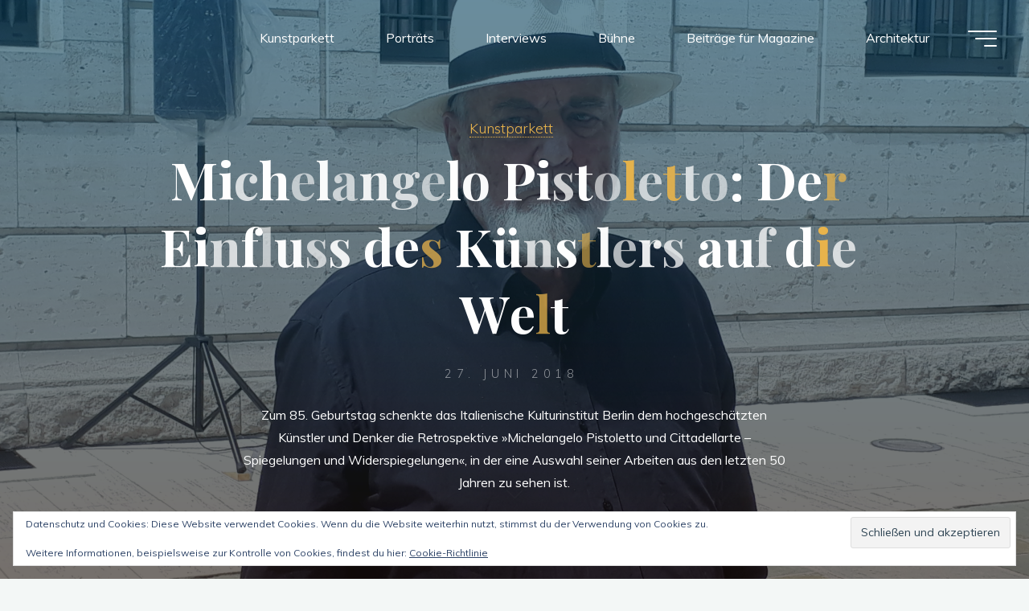

--- FILE ---
content_type: text/html; charset=UTF-8
request_url: https://www.kunstdunst.com/michelangelo-pistoletto-der-einfluss-des-kuenstlers-auf-die-welt/
body_size: 31384
content:
<!DOCTYPE html>
<html lang="de">
<head>
<meta name="viewport" content="width=device-width, user-scalable=yes, initial-scale=1.0">
<meta http-equiv="X-UA-Compatible" content="IE=edge" /><meta charset="UTF-8">
<link rel="profile" href="http://gmpg.org/xfn/11">
<style id="jetpack-boost-critical-css">@media all{#jp-relatedposts{display:none;padding-top:1em;margin:1em 0;position:relative;clear:both}.jp-relatedposts::after{content:"";display:block;clear:both}#jp-relatedposts h3.jp-relatedposts-headline{margin:0 0 1em 0;display:inline-block;float:left;font-size:9pt;font-weight:700;font-family:inherit}#jp-relatedposts h3.jp-relatedposts-headline em::before{content:"";display:block;width:100%;min-width:30px;border-top:1px solid rgba(0,0,0,.2);margin-bottom:1em}#jp-relatedposts h3.jp-relatedposts-headline em{font-style:normal;font-weight:700}}@media all{:root{--jp-carousel-primary-color:#fff;--jp-carousel-primary-subtle-color:#999;--jp-carousel-bg-color:#000;--jp-carousel-bg-faded-color:#222}.jp-carousel-overlay .swiper-button-next,.jp-carousel-overlay .swiper-button-prev{background-image:none}.jp-carousel-wrap *{line-height:inherit}.jp-carousel-wrap.swiper{height:auto;width:100vw}.jp-carousel-overlay .swiper-button-next,.jp-carousel-overlay .swiper-button-prev{opacity:.5;height:initial;width:initial;padding:20px 40px;background-image:none}.jp-carousel-overlay .swiper-button-next::after,.jp-carousel-overlay .swiper-button-prev::after{content:none}.jp-carousel-overlay .swiper-button-next svg,.jp-carousel-overlay .swiper-button-prev svg{height:30px;width:28px;background:var(--jp-carousel-bg-color);border-radius:4px}.jp-carousel-overlay{font-family:"Helvetica Neue",sans-serif!important;z-index:2147483647;overflow-x:hidden;overflow-y:auto;direction:ltr;position:fixed;top:0;right:0;bottom:0;left:0;background:var(--jp-carousel-bg-color)}.jp-carousel-overlay *{box-sizing:border-box}.jp-carousel-overlay h2::before,.jp-carousel-overlay h3::before{content:none;display:none}.jp-carousel-overlay .swiper .swiper-button-prev{left:0;right:auto}.jp-carousel-overlay .swiper .swiper-button-next{right:0;left:auto}.jp-carousel-container{display:grid;grid-template-rows:1fr 64px;height:100%}.jp-carousel-info{display:flex;flex-direction:column;text-align:left!important;-webkit-font-smoothing:subpixel-antialiased!important;z-index:100;background-color:var(--jp-carousel-bg-color);opacity:1}.jp-carousel-info-footer{position:relative;background-color:var(--jp-carousel-bg-color);height:64px;display:flex;align-items:center;justify-content:space-between;width:100vw}.jp-carousel-info-extra{display:none;background-color:var(--jp-carousel-bg-color);padding:35px;width:100vw;border-top:1px solid var(--jp-carousel-bg-faded-color)}.jp-carousel-title-and-caption{margin-bottom:15px}.jp-carousel-photo-info{left:0!important;width:100%!important}.jp-carousel-comments-wrapper{padding:0;width:100%!important;display:none}.jp-carousel-close-hint{letter-spacing:0!important;position:fixed;top:20px;right:30px;padding:10px;text-align:right;width:45px;height:45px;z-index:15;color:var(--jp-carousel-primary-color)}.jp-carousel-close-hint svg{padding:3px 2px;background:var(--jp-carousel-bg-color);border-radius:4px}.jp-carousel-pagination-container{flex:1;margin:0 15px 0 35px}.jp-carousel-pagination,.jp-swiper-pagination{color:var(--jp-carousel-primary-color);font-size:15px;font-weight:400;white-space:nowrap;display:none;position:static!important}.jp-carousel-pagination-container .swiper-pagination{text-align:left;line-height:8px}.jp-carousel-pagination{padding-left:5px}.jp-carousel-info-footer .jp-carousel-photo-title-container{flex:4;justify-content:center;overflow:hidden;margin:0}.jp-carousel-photo-caption,.jp-carousel-photo-title{background:0 0!important;border:none!important;display:inline-block;font:400 20px/1.3em"Helvetica Neue",sans-serif;line-height:normal;letter-spacing:0!important;margin:0 0 10px 0;padding:0;overflow:hidden;text-shadow:none!important;text-transform:none!important;color:var(--jp-carousel-primary-color)}.jp-carousel-info-footer .jp-carousel-photo-caption{text-align:center;font-size:15px;white-space:nowrap;color:var(--jp-carousel-primary-subtle-color);margin:0;text-overflow:ellipsis}.jp-carousel-photo-title{font-size:32px;margin-bottom:2px}.jp-carousel-photo-description{color:var(--jp-carousel-primary-subtle-color);font-size:16px;margin:25px 0;width:100%;overflow:hidden;overflow-wrap:break-word}.jp-carousel-caption{font-size:14px;font-weight:400;margin:0}.jp-carousel-image-meta{color:var(--jp-carousel-primary-color);font:12px/1.4"Helvetica Neue",sans-serif!important;width:100%;display:none}.jp-carousel-image-meta ul{margin:0!important;padding:0!important;list-style:none!important}a.jp-carousel-image-download{display:inline-block;clear:both;color:var(--jp-carousel-primary-subtle-color);line-height:1;font-weight:400;font-size:14px;text-decoration:none}a.jp-carousel-image-download svg{display:inline-block;vertical-align:middle;margin:0 3px;padding-bottom:2px}#jp-carousel-loading-overlay{display:none;position:fixed;top:0;bottom:0;left:0;right:0}#jp-carousel-loading-wrapper{display:flex;align-items:center;justify-content:center;height:100vh;width:100vw}#jp-carousel-library-loading,#jp-carousel-library-loading::after{border-radius:50%;width:40px;height:40px}#jp-carousel-library-loading{float:left;margin:22px 0 0 10px;font-size:10px;position:relative;text-indent:-9999em;border-top:8px solid rgba(255,255,255,.2);border-right:8px solid rgba(255,255,255,.2);border-bottom:8px solid rgba(255,255,255,.2);border-left:8px solid var(--jp-carousel-primary-color);transform:translateZ(0)}.jp-carousel-info-content-wrapper{max-width:800px;margin:auto}.jp-carousel-photo-icons-container{flex:1;display:block;text-align:right;margin:0 20px 0 30px;white-space:nowrap}.jp-carousel-icon-btn{padding:16px;text-decoration:none;border:none;background:0 0;display:inline-block;height:64px}.jp-carousel-icon{border:none;display:inline-block;line-height:0;font-weight:400;font-style:normal;border-radius:4px;width:31px;padding:4px 3px 3px}.jp-carousel-icon svg{display:inline-block}.jp-carousel-overlay rect{fill:var(--jp-carousel-primary-color)}@media only screen and (max-width:760px){.jp-carousel-overlay .swiper .swiper-button-next,.jp-carousel-overlay .swiper .swiper-button-prev{display:none!important}.jp-carousel-image-meta{float:none!important;width:100%!important;box-sizing:border-box;margin-left:0}.jp-carousel-close-hint{font-size:26px!important;position:fixed!important;top:10px;right:10px}.jp-carousel-wrap{background-color:var(--jp-carousel-bg-color)}.jp-carousel-caption{overflow:visible!important}.jp-carousel-info-footer .jp-carousel-photo-title-container{display:none}.jp-carousel-photo-icons-container{margin:0 10px 0 0;white-space:nowrap}.jp-carousel-icon-btn{padding-left:20px}.jp-carousel-pagination{padding-left:5px}.jp-carousel-pagination-container{margin-left:25px}}}@media all{.swiper{display:block;list-style:none;margin-left:auto;margin-right:auto;overflow:hidden;padding:0;position:relative;z-index:1}.swiper-wrapper{box-sizing:initial;display:flex;height:100%;position:relative;width:100%;z-index:1}.swiper-wrapper{transform:translateZ(0)}.swiper-button-next,.swiper-button-prev{align-items:center;color:#007aff;display:flex;height:44px;justify-content:center;margin-top:-22px;position:absolute;top:50%;width:27px;z-index:10}.swiper-button-next svg,.swiper-button-prev svg{height:100%;-o-object-fit:contain;object-fit:contain;transform-origin:center;width:100%}.swiper-button-prev{left:10px;right:auto}.swiper-button-next:after,.swiper-button-prev:after{font-family:swiper-icons;font-size:44px;font-variant:normal;letter-spacing:0;line-height:1;text-transform:none!important}.swiper-button-prev:after{content:"prev"}.swiper-button-next{left:auto;right:10px}.swiper-button-next:after{content:"next"}.swiper-pagination{position:absolute;text-align:center;transform:translateZ(0);z-index:10}}</style><title>Michelangelo Pistoletto: Der Einfluss des Künstlers auf die Welt &#8211; KUNSTDUNST</title>
<meta name='robots' content='max-image-preview:large' />
<link rel='dns-prefetch' href='//stats.wp.com' />
<link rel='dns-prefetch' href='//fonts.googleapis.com' />
<link rel='dns-prefetch' href='//v0.wordpress.com' />
<link rel='preconnect' href='//c0.wp.com' />
<link rel="alternate" type="application/rss+xml" title="KUNSTDUNST &raquo; Feed" href="https://www.kunstdunst.com/feed/" />
<link rel="alternate" type="application/rss+xml" title="KUNSTDUNST &raquo; Kommentar-Feed" href="https://www.kunstdunst.com/comments/feed/" />
<link rel="alternate" title="oEmbed (JSON)" type="application/json+oembed" href="https://www.kunstdunst.com/wp-json/oembed/1.0/embed?url=https%3A%2F%2Fwww.kunstdunst.com%2Fmichelangelo-pistoletto-der-einfluss-des-kuenstlers-auf-die-welt%2F" />
<link rel="alternate" title="oEmbed (XML)" type="text/xml+oembed" href="https://www.kunstdunst.com/wp-json/oembed/1.0/embed?url=https%3A%2F%2Fwww.kunstdunst.com%2Fmichelangelo-pistoletto-der-einfluss-des-kuenstlers-auf-die-welt%2F&#038;format=xml" />
<style id='wp-img-auto-sizes-contain-inline-css'>
img:is([sizes=auto i],[sizes^="auto," i]){contain-intrinsic-size:3000px 1500px}
/*# sourceURL=wp-img-auto-sizes-contain-inline-css */
</style>
<noscript><link rel='stylesheet' id='jetpack_related-posts-css' href='https://c0.wp.com/p/jetpack/15.4/modules/related-posts/related-posts.css' media='all' />
</noscript><link data-media="all" onload="this.media=this.dataset.media; delete this.dataset.media; this.removeAttribute( &apos;onload&apos; );" rel='stylesheet' id='jetpack_related-posts-css' href='https://c0.wp.com/p/jetpack/15.4/modules/related-posts/related-posts.css' media="not all" />
<style id='wp-emoji-styles-inline-css'>

	img.wp-smiley, img.emoji {
		display: inline !important;
		border: none !important;
		box-shadow: none !important;
		height: 1em !important;
		width: 1em !important;
		margin: 0 0.07em !important;
		vertical-align: -0.1em !important;
		background: none !important;
		padding: 0 !important;
	}
/*# sourceURL=wp-emoji-styles-inline-css */
</style>
<style id='wp-block-library-inline-css'>
:root{--wp-block-synced-color:#7a00df;--wp-block-synced-color--rgb:122,0,223;--wp-bound-block-color:var(--wp-block-synced-color);--wp-editor-canvas-background:#ddd;--wp-admin-theme-color:#007cba;--wp-admin-theme-color--rgb:0,124,186;--wp-admin-theme-color-darker-10:#006ba1;--wp-admin-theme-color-darker-10--rgb:0,107,160.5;--wp-admin-theme-color-darker-20:#005a87;--wp-admin-theme-color-darker-20--rgb:0,90,135;--wp-admin-border-width-focus:2px}@media (min-resolution:192dpi){:root{--wp-admin-border-width-focus:1.5px}}.wp-element-button{cursor:pointer}:root .has-very-light-gray-background-color{background-color:#eee}:root .has-very-dark-gray-background-color{background-color:#313131}:root .has-very-light-gray-color{color:#eee}:root .has-very-dark-gray-color{color:#313131}:root .has-vivid-green-cyan-to-vivid-cyan-blue-gradient-background{background:linear-gradient(135deg,#00d084,#0693e3)}:root .has-purple-crush-gradient-background{background:linear-gradient(135deg,#34e2e4,#4721fb 50%,#ab1dfe)}:root .has-hazy-dawn-gradient-background{background:linear-gradient(135deg,#faaca8,#dad0ec)}:root .has-subdued-olive-gradient-background{background:linear-gradient(135deg,#fafae1,#67a671)}:root .has-atomic-cream-gradient-background{background:linear-gradient(135deg,#fdd79a,#004a59)}:root .has-nightshade-gradient-background{background:linear-gradient(135deg,#330968,#31cdcf)}:root .has-midnight-gradient-background{background:linear-gradient(135deg,#020381,#2874fc)}:root{--wp--preset--font-size--normal:16px;--wp--preset--font-size--huge:42px}.has-regular-font-size{font-size:1em}.has-larger-font-size{font-size:2.625em}.has-normal-font-size{font-size:var(--wp--preset--font-size--normal)}.has-huge-font-size{font-size:var(--wp--preset--font-size--huge)}.has-text-align-center{text-align:center}.has-text-align-left{text-align:left}.has-text-align-right{text-align:right}.has-fit-text{white-space:nowrap!important}#end-resizable-editor-section{display:none}.aligncenter{clear:both}.items-justified-left{justify-content:flex-start}.items-justified-center{justify-content:center}.items-justified-right{justify-content:flex-end}.items-justified-space-between{justify-content:space-between}.screen-reader-text{border:0;clip-path:inset(50%);height:1px;margin:-1px;overflow:hidden;padding:0;position:absolute;width:1px;word-wrap:normal!important}.screen-reader-text:focus{background-color:#ddd;clip-path:none;color:#444;display:block;font-size:1em;height:auto;left:5px;line-height:normal;padding:15px 23px 14px;text-decoration:none;top:5px;width:auto;z-index:100000}html :where(.has-border-color){border-style:solid}html :where([style*=border-top-color]){border-top-style:solid}html :where([style*=border-right-color]){border-right-style:solid}html :where([style*=border-bottom-color]){border-bottom-style:solid}html :where([style*=border-left-color]){border-left-style:solid}html :where([style*=border-width]){border-style:solid}html :where([style*=border-top-width]){border-top-style:solid}html :where([style*=border-right-width]){border-right-style:solid}html :where([style*=border-bottom-width]){border-bottom-style:solid}html :where([style*=border-left-width]){border-left-style:solid}html :where(img[class*=wp-image-]){height:auto;max-width:100%}:where(figure){margin:0 0 1em}html :where(.is-position-sticky){--wp-admin--admin-bar--position-offset:var(--wp-admin--admin-bar--height,0px)}@media screen and (max-width:600px){html :where(.is-position-sticky){--wp-admin--admin-bar--position-offset:0px}}

/*# sourceURL=wp-block-library-inline-css */
</style><style id='global-styles-inline-css'>
:root{--wp--preset--aspect-ratio--square: 1;--wp--preset--aspect-ratio--4-3: 4/3;--wp--preset--aspect-ratio--3-4: 3/4;--wp--preset--aspect-ratio--3-2: 3/2;--wp--preset--aspect-ratio--2-3: 2/3;--wp--preset--aspect-ratio--16-9: 16/9;--wp--preset--aspect-ratio--9-16: 9/16;--wp--preset--color--black: #000000;--wp--preset--color--cyan-bluish-gray: #abb8c3;--wp--preset--color--white: #ffffff;--wp--preset--color--pale-pink: #f78da7;--wp--preset--color--vivid-red: #cf2e2e;--wp--preset--color--luminous-vivid-orange: #ff6900;--wp--preset--color--luminous-vivid-amber: #fcb900;--wp--preset--color--light-green-cyan: #7bdcb5;--wp--preset--color--vivid-green-cyan: #00d084;--wp--preset--color--pale-cyan-blue: #8ed1fc;--wp--preset--color--vivid-cyan-blue: #0693e3;--wp--preset--color--vivid-purple: #9b51e0;--wp--preset--color--accent-1: #E9B44C;--wp--preset--color--accent-2: #0F8B8D;--wp--preset--color--headings: #162521;--wp--preset--color--sitetext: #707070;--wp--preset--color--sitebg: #FFFFFF;--wp--preset--gradient--vivid-cyan-blue-to-vivid-purple: linear-gradient(135deg,rgb(6,147,227) 0%,rgb(155,81,224) 100%);--wp--preset--gradient--light-green-cyan-to-vivid-green-cyan: linear-gradient(135deg,rgb(122,220,180) 0%,rgb(0,208,130) 100%);--wp--preset--gradient--luminous-vivid-amber-to-luminous-vivid-orange: linear-gradient(135deg,rgb(252,185,0) 0%,rgb(255,105,0) 100%);--wp--preset--gradient--luminous-vivid-orange-to-vivid-red: linear-gradient(135deg,rgb(255,105,0) 0%,rgb(207,46,46) 100%);--wp--preset--gradient--very-light-gray-to-cyan-bluish-gray: linear-gradient(135deg,rgb(238,238,238) 0%,rgb(169,184,195) 100%);--wp--preset--gradient--cool-to-warm-spectrum: linear-gradient(135deg,rgb(74,234,220) 0%,rgb(151,120,209) 20%,rgb(207,42,186) 40%,rgb(238,44,130) 60%,rgb(251,105,98) 80%,rgb(254,248,76) 100%);--wp--preset--gradient--blush-light-purple: linear-gradient(135deg,rgb(255,206,236) 0%,rgb(152,150,240) 100%);--wp--preset--gradient--blush-bordeaux: linear-gradient(135deg,rgb(254,205,165) 0%,rgb(254,45,45) 50%,rgb(107,0,62) 100%);--wp--preset--gradient--luminous-dusk: linear-gradient(135deg,rgb(255,203,112) 0%,rgb(199,81,192) 50%,rgb(65,88,208) 100%);--wp--preset--gradient--pale-ocean: linear-gradient(135deg,rgb(255,245,203) 0%,rgb(182,227,212) 50%,rgb(51,167,181) 100%);--wp--preset--gradient--electric-grass: linear-gradient(135deg,rgb(202,248,128) 0%,rgb(113,206,126) 100%);--wp--preset--gradient--midnight: linear-gradient(135deg,rgb(2,3,129) 0%,rgb(40,116,252) 100%);--wp--preset--font-size--small: 10px;--wp--preset--font-size--medium: 20px;--wp--preset--font-size--large: 25px;--wp--preset--font-size--x-large: 42px;--wp--preset--font-size--normal: 16px;--wp--preset--font-size--larger: 40px;--wp--preset--spacing--20: 0.44rem;--wp--preset--spacing--30: 0.67rem;--wp--preset--spacing--40: 1rem;--wp--preset--spacing--50: 1.5rem;--wp--preset--spacing--60: 2.25rem;--wp--preset--spacing--70: 3.38rem;--wp--preset--spacing--80: 5.06rem;--wp--preset--shadow--natural: 6px 6px 9px rgba(0, 0, 0, 0.2);--wp--preset--shadow--deep: 12px 12px 50px rgba(0, 0, 0, 0.4);--wp--preset--shadow--sharp: 6px 6px 0px rgba(0, 0, 0, 0.2);--wp--preset--shadow--outlined: 6px 6px 0px -3px rgb(255, 255, 255), 6px 6px rgb(0, 0, 0);--wp--preset--shadow--crisp: 6px 6px 0px rgb(0, 0, 0);}:where(.is-layout-flex){gap: 0.5em;}:where(.is-layout-grid){gap: 0.5em;}body .is-layout-flex{display: flex;}.is-layout-flex{flex-wrap: wrap;align-items: center;}.is-layout-flex > :is(*, div){margin: 0;}body .is-layout-grid{display: grid;}.is-layout-grid > :is(*, div){margin: 0;}:where(.wp-block-columns.is-layout-flex){gap: 2em;}:where(.wp-block-columns.is-layout-grid){gap: 2em;}:where(.wp-block-post-template.is-layout-flex){gap: 1.25em;}:where(.wp-block-post-template.is-layout-grid){gap: 1.25em;}.has-black-color{color: var(--wp--preset--color--black) !important;}.has-cyan-bluish-gray-color{color: var(--wp--preset--color--cyan-bluish-gray) !important;}.has-white-color{color: var(--wp--preset--color--white) !important;}.has-pale-pink-color{color: var(--wp--preset--color--pale-pink) !important;}.has-vivid-red-color{color: var(--wp--preset--color--vivid-red) !important;}.has-luminous-vivid-orange-color{color: var(--wp--preset--color--luminous-vivid-orange) !important;}.has-luminous-vivid-amber-color{color: var(--wp--preset--color--luminous-vivid-amber) !important;}.has-light-green-cyan-color{color: var(--wp--preset--color--light-green-cyan) !important;}.has-vivid-green-cyan-color{color: var(--wp--preset--color--vivid-green-cyan) !important;}.has-pale-cyan-blue-color{color: var(--wp--preset--color--pale-cyan-blue) !important;}.has-vivid-cyan-blue-color{color: var(--wp--preset--color--vivid-cyan-blue) !important;}.has-vivid-purple-color{color: var(--wp--preset--color--vivid-purple) !important;}.has-black-background-color{background-color: var(--wp--preset--color--black) !important;}.has-cyan-bluish-gray-background-color{background-color: var(--wp--preset--color--cyan-bluish-gray) !important;}.has-white-background-color{background-color: var(--wp--preset--color--white) !important;}.has-pale-pink-background-color{background-color: var(--wp--preset--color--pale-pink) !important;}.has-vivid-red-background-color{background-color: var(--wp--preset--color--vivid-red) !important;}.has-luminous-vivid-orange-background-color{background-color: var(--wp--preset--color--luminous-vivid-orange) !important;}.has-luminous-vivid-amber-background-color{background-color: var(--wp--preset--color--luminous-vivid-amber) !important;}.has-light-green-cyan-background-color{background-color: var(--wp--preset--color--light-green-cyan) !important;}.has-vivid-green-cyan-background-color{background-color: var(--wp--preset--color--vivid-green-cyan) !important;}.has-pale-cyan-blue-background-color{background-color: var(--wp--preset--color--pale-cyan-blue) !important;}.has-vivid-cyan-blue-background-color{background-color: var(--wp--preset--color--vivid-cyan-blue) !important;}.has-vivid-purple-background-color{background-color: var(--wp--preset--color--vivid-purple) !important;}.has-black-border-color{border-color: var(--wp--preset--color--black) !important;}.has-cyan-bluish-gray-border-color{border-color: var(--wp--preset--color--cyan-bluish-gray) !important;}.has-white-border-color{border-color: var(--wp--preset--color--white) !important;}.has-pale-pink-border-color{border-color: var(--wp--preset--color--pale-pink) !important;}.has-vivid-red-border-color{border-color: var(--wp--preset--color--vivid-red) !important;}.has-luminous-vivid-orange-border-color{border-color: var(--wp--preset--color--luminous-vivid-orange) !important;}.has-luminous-vivid-amber-border-color{border-color: var(--wp--preset--color--luminous-vivid-amber) !important;}.has-light-green-cyan-border-color{border-color: var(--wp--preset--color--light-green-cyan) !important;}.has-vivid-green-cyan-border-color{border-color: var(--wp--preset--color--vivid-green-cyan) !important;}.has-pale-cyan-blue-border-color{border-color: var(--wp--preset--color--pale-cyan-blue) !important;}.has-vivid-cyan-blue-border-color{border-color: var(--wp--preset--color--vivid-cyan-blue) !important;}.has-vivid-purple-border-color{border-color: var(--wp--preset--color--vivid-purple) !important;}.has-vivid-cyan-blue-to-vivid-purple-gradient-background{background: var(--wp--preset--gradient--vivid-cyan-blue-to-vivid-purple) !important;}.has-light-green-cyan-to-vivid-green-cyan-gradient-background{background: var(--wp--preset--gradient--light-green-cyan-to-vivid-green-cyan) !important;}.has-luminous-vivid-amber-to-luminous-vivid-orange-gradient-background{background: var(--wp--preset--gradient--luminous-vivid-amber-to-luminous-vivid-orange) !important;}.has-luminous-vivid-orange-to-vivid-red-gradient-background{background: var(--wp--preset--gradient--luminous-vivid-orange-to-vivid-red) !important;}.has-very-light-gray-to-cyan-bluish-gray-gradient-background{background: var(--wp--preset--gradient--very-light-gray-to-cyan-bluish-gray) !important;}.has-cool-to-warm-spectrum-gradient-background{background: var(--wp--preset--gradient--cool-to-warm-spectrum) !important;}.has-blush-light-purple-gradient-background{background: var(--wp--preset--gradient--blush-light-purple) !important;}.has-blush-bordeaux-gradient-background{background: var(--wp--preset--gradient--blush-bordeaux) !important;}.has-luminous-dusk-gradient-background{background: var(--wp--preset--gradient--luminous-dusk) !important;}.has-pale-ocean-gradient-background{background: var(--wp--preset--gradient--pale-ocean) !important;}.has-electric-grass-gradient-background{background: var(--wp--preset--gradient--electric-grass) !important;}.has-midnight-gradient-background{background: var(--wp--preset--gradient--midnight) !important;}.has-small-font-size{font-size: var(--wp--preset--font-size--small) !important;}.has-medium-font-size{font-size: var(--wp--preset--font-size--medium) !important;}.has-large-font-size{font-size: var(--wp--preset--font-size--large) !important;}.has-x-large-font-size{font-size: var(--wp--preset--font-size--x-large) !important;}
/*# sourceURL=global-styles-inline-css */
</style>

<style id='classic-theme-styles-inline-css'>
/*! This file is auto-generated */
.wp-block-button__link{color:#fff;background-color:#32373c;border-radius:9999px;box-shadow:none;text-decoration:none;padding:calc(.667em + 2px) calc(1.333em + 2px);font-size:1.125em}.wp-block-file__button{background:#32373c;color:#fff;text-decoration:none}
/*# sourceURL=/wp-includes/css/classic-themes.min.css */
</style>
<noscript><link rel='stylesheet' id='bravada-themefonts-css' href='https://usercontent.one/wp/www.kunstdunst.com/wp-content/themes/bravada/resources/fonts/fontfaces.css?ver=1.2.0' media='all' />
</noscript><link data-media="all" onload="this.media=this.dataset.media; delete this.dataset.media; this.removeAttribute( &apos;onload&apos; );" rel='stylesheet' id='bravada-themefonts-css' href='https://usercontent.one/wp/www.kunstdunst.com/wp-content/themes/bravada/resources/fonts/fontfaces.css?ver=1.2.0' media="not all" />
<noscript><link rel='stylesheet' id='bravada-googlefonts-css' href='//fonts.googleapis.com/css?family=Muli%3A%7CPlayfair+Display%3A%7CMuli%3A100%2C200%2C300%2C400%2C500%2C600%2C700%2C800%2C900%7CPlayfair+Display%3A700&#038;ver=1.2.0' media='all' />
</noscript><link data-media="all" onload="this.media=this.dataset.media; delete this.dataset.media; this.removeAttribute( &apos;onload&apos; );" rel='stylesheet' id='bravada-googlefonts-css' href='//fonts.googleapis.com/css?family=Muli%3A%7CPlayfair+Display%3A%7CMuli%3A100%2C200%2C300%2C400%2C500%2C600%2C700%2C800%2C900%7CPlayfair+Display%3A700&#038;ver=1.2.0' media="not all" />
<noscript><link rel='stylesheet' id='bravada-main-css' href='https://usercontent.one/wp/www.kunstdunst.com/wp-content/themes/bravada/style.css?ver=1.2.0' media='all' />
</noscript><link data-media="all" onload="this.media=this.dataset.media; delete this.dataset.media; this.removeAttribute( &apos;onload&apos; );" rel='stylesheet' id='bravada-main-css' href='https://usercontent.one/wp/www.kunstdunst.com/wp-content/themes/bravada/style.css?ver=1.2.0' media="not all" />
<style id='bravada-main-inline-css'>
 body:not(.bravada-landing-page) #container, #colophon-inside, .footer-inside, #breadcrumbs-container-inside { margin: 0 auto; max-width: 1240px; } body:not(.bravada-landing-page) #container { max-width: calc( 1240px - 4em ); } #primary { width: 320px; } #secondary { width: 320px; } #container.one-column .main { width: 100%; } #container.two-columns-right #secondary { float: right; } #container.two-columns-right .main, .two-columns-right #breadcrumbs { width: calc( 100% - 320px ); float: left; } #container.two-columns-left #primary { float: left; } #container.two-columns-left .main, .two-columns-left #breadcrumbs { width: calc( 100% - 320px ); float: right; } #container.three-columns-right #primary, #container.three-columns-left #primary, #container.three-columns-sided #primary { float: left; } #container.three-columns-right #secondary, #container.three-columns-left #secondary, #container.three-columns-sided #secondary { float: left; } #container.three-columns-right #primary, #container.three-columns-left #secondary { margin-left: 0%; margin-right: 0%; } #container.three-columns-right .main, .three-columns-right #breadcrumbs { width: calc( 100% - 640px ); float: left; } #container.three-columns-left .main, .three-columns-left #breadcrumbs { width: calc( 100% - 640px ); float: right; } #container.three-columns-sided #secondary { float: right; } #container.three-columns-sided .main, .three-columns-sided #breadcrumbs { width: calc( 100% - 640px ); float: right; } .three-columns-sided #breadcrumbs { margin: 0 calc( 0% + 320px ) 0 -1920px; } #site-text { clip: rect(1px, 1px, 1px, 1px); height: 1px; overflow: hidden; position: absolute !important; width: 1px; word-wrap: normal !important; } html { font-family: Muli; font-size: 16px; font-weight: 400; line-height: 1.8; ; } #site-title { font-family: Playfair Display; font-size: 1.3em; font-weight: 700; } #site-text { ; } nav#mobile-menu #mobile-nav a { font-family: Playfair Display; font-size: 2.5em; font-weight: 700; font-size: clamp(1.3rem, 5vw, 2.5em); ; } nav#mobile-menu #mobile-nav ul.sub-menu a { font-size: clamp(1.1rem, 4vw, 2em); } nav#mobile-menu input[type=search] { font-family: Playfair Display; } .widget-title, #comments-title, #reply-title, .related-posts .related-main-title, .main .author-info .page-title { font-family: Playfair Display; font-size: 1.2em; font-weight: 700; line-height: 2; margin-bottom: 0.5em; ; } .widget-title::after, #comments-title::after, #reply-title::after, .related-posts .related-main-title::after { margin-bottom: 0.5em; } .widget-container { font-family: Muli; font-size: 1em; font-weight: 400; } .widget-container ul li { line-height: 1.8; ; } .entry-title, .main .page-title { font-family: Playfair Display; font-size: 1.7em; font-weight: 700; ; } body:not(.single) .entry-meta > span { font-family: Muli; font-size: 1em; font-weight: 300; ; } /* single post titles/metas */ #header-page-title .entry-title, .singular-title, .lp-staticslider .staticslider-caption-title, .seriousslider-theme .seriousslider-caption-title { font-family: Playfair Display; font-size: 5em; font-weight: 700; font-size: clamp(2.5em, 5vw, 5em ); line-height: 1.3; ; } .single .entry-meta > span { font-family: Muli; font-size: 1.1em; font-weight: 300; ; } h1 { font-size: 2.33em; } h2 { font-size: 2.06em; } h3 { font-size: 1.79em; } h4 { font-size: 1.52em; } h5 { font-size: 1.25em; } h6 { font-size: 0.98em; } h1, h2, h3, h4 { font-family: Playfair Display; font-weight: 700; ; } .entry-content h1, .entry-summary h1, .entry-content h2, .entry-summary h2, .entry-content h3, .entry-summary h3, .entry-content h4, .entry-summary h4, .entry-content h5, .entry-summary h5, .entry-content h6, .entry-summary h6 { line-height: 1.2; margin-bottom: 0.5em; } .lp-section-header .lp-section-desc, .lp-box-title, .lp-tt-title, #nav-fixed a + a, #nav-below span, .lp-blocks.lp-blocks1 .lp-block .lp-block-readmore { font-family: Playfair Display; } .lp-section-header .lp-section-title { font-family: Muli; } blockquote cite { font-family: Muli; } :root { --bravada-accent-1: #E9B44C; --bravada-accent-2: #0F8B8D; } .bravada-accent-1 { color: #E9B44C; } .bravada-accent-2 { color: #0F8B8D; } .bravada-accent-1-bg { background-color: #E9B44C; } .bravada-accent-2-bg { background-color: #0F8B8D; } body { color: #707070; background-color: #F3F7F6; } .lp-staticslider .staticslider-caption-text a { color: #FFFFFF; } #site-header-main, .menu-search-animated .searchform input[type="search"], #access .menu-search-animated .searchform, .site-header-bottom-fixed, .bravada-over-menu .site-header-bottom.header-fixed .site-header-bottom-fixed { background-color: #FFFFFF; } .bravada-over-menu .site-header-bottom-fixed { background: transparent; } .bravada-over-menu .header-fixed.site-header-bottom #site-title a, .bravada-over-menu .header-fixed.site-header-bottom #site-description { color: #E9B44C; } .bravada-over-menu #site-title a, .bravada-over-menu #site-description, .bravada-over-menu #access > div > ul > li, .bravada-over-menu #access > div > ul > li > a, .bravada-over-menu .site-header-bottom:not(.header-fixed) #nav-toggle, #breadcrumbs-container span, #breadcrumbs-container a, #breadcrumbs-container i { color: #FFFFFF; } #bmobile #site-title a { color: #E9B44C; } #site-title a::before { background: #E9B44C; } body:not(.bravada-over-menu) .site-header-bottom #site-title a::before, .bravada-over-menu .header-fixed.site-header-bottom #site-title a::before { background: #0F8B8D; } body:not(.bravada-over-menu) .site-header-bottom #site-title a:hover { color: #E9B44C; } #site-title a:hover::before { background: #0F8B8D; } #access > div > ul > li, #access > div > ul > li > a, .bravada-over-menu .header-fixed.site-header-bottom #access > div > ul > li:not([class*='current']), .bravada-over-menu .header-fixed.site-header-bottom #access > div > ul > li:not([class*='current']) > a { color: #444444; } .hamburger span { background-color: #444444; } #mobile-menu, nav#mobile-menu #mobile-nav a { color: #FFFFFF; } nav#mobile-menu #mobile-nav > li.current_page_item > a, nav#mobile-menu #mobile-nav > li.current-menu-item > a, nav#mobile-menu #mobile-nav > li.current_page_ancestor > a, nav#mobile-menu #mobile-nav > li.current-menu-ancestor > a, nav#mobile-menu #mobile-nav a:hover { color: #E9B44C; } nav#mobile-menu { color: #FFFFFF; background-color: #066664; } #mobile-nav .searchform input[type="search"] { border-color: #FFFFFF; } .burgermenu-active.bravada-over-menu .site-header-bottom.header-fixed .site-header-bottom-fixed { background-color: transparent; } .burgermenu-active.bravada-over-menu .site-header-bottom .hamburger span { background-color: #FFFFFF; } .bravada-over-menu:not(.burgermenu-active) .site-header-bottom:not(.header-fixed) .hamburger span { background-color: #FFFFFF; } .bravada-over-menu .header-fixed.site-header-bottom .side-section-element.widget_cryout_socials a:hover::before, .side-section-element.widget_cryout_socials a:hover::before { color: #FFFFFF; } #access ul.sub-menu li a, #access ul.children li a, .topmenu ul li a { color: #FFFFFF; } #access ul.sub-menu li a, #access ul.children li a { background-color: #066664; } #access ul.sub-menu li a:hover, #access ul.children li a:hover { color: #E9B44C; } #access > div > ul > li.current_page_item > a, #access > div > ul > li.current-menu-item > a, #access > div > ul > li.current_page_ancestor > a, #access > div > ul > li.current-menu-ancestor > a, .bravada-over-menu .header-fixed.site-header-bottom #access > div > ul > li > a { color: #e9b44c; } #access ul.children > li.current_page_item > a, #access ul.sub-menu > li.current-menu-item > a, #access ul.children > li.current_page_ancestor > a, #access ul.sub-menu > li.current-menu-ancestor > a { opacity: 0.95; } #access > div > ul ul > li a:not(:only-child)::after { border-left-color: #066664; } #access > div > ul > li > ul::before { border-bottom-color: #066664; } #access ul li.special1 > a { background-color: #f0f0f0; } #access ul li.special2 > a { background-color: #444444; color: #FFFFFF; } #access ul li.accent1 > a { background-color: #E9B44C; color: #FFFFFF; } #access ul li.accent2 > a { background-color: #0F8B8D; color: #FFFFFF; } #access ul li.accent1 > a:hover, #access ul li.accent2 > a:hover { color: #FFFFFF; } #access > div > ul > li.accent1 > a > span::before, #access > div > ul > li.accent2 > a > span::before { background-color: #FFFFFF; } article.hentry, body:not(.blog):not(.page-template-template-blog):not(.archive):not(.search) #container:not(.bravada-landing-page) .main, body.bravada-boxed-layout:not(.bravada-landing-page) #container { background-color: #FFFFFF; } .pagination span { color: #0F8B8D; } .pagination a:hover { background-color: #E9B44C; color: #FFFFFF; } #header-overlay, .lp-staticslider::after, .seriousslider-theme .item::after { background-color: #08415c; background: -webkit-linear-gradient( 90deg, #08415c 0%, #1c110a 100%); background: linear-gradient( 180deg, #08415c 0%, #1c110a 100%); opacity: 0.6; pointer-events: none; } #header-page-title #header-page-title-inside, #header-page-title .entry-title, #header-page-title .entry-meta span, #header-page-title .entry-meta a, #header-page-title .entry-meta time, #header-page-title .entry-meta .icon-metas::before, #header-page-title .byline, #header-page-title #breadcrumbs-nav, .lp-staticslider .staticslider-caption-inside, .seriousslider-theme .seriousslider-caption-inside { color: #FFFFFF; } #colophon, #footer { background-color: #1e3231; color: #DBDBDB; } .post-thumbnail-container .featured-image-overlay::before { background-color: #E9B44C; background: -webkit-gradient(linear, left top, left bottom, from(#E9B44C), to(#0F8B8D)); background: linear-gradient(to bottom, #E9B44C, #0F8B8D); } .post-thumbnail-container .featured-image-overlay::after { background-color: #E9B44C; background: -webkit-gradient(linear, left top, left bottom, from(#E9B44C), to(#0F8B8D)); background: linear-gradient(to bottom, #0F8B8D, #E9B44C); } .main #content-masonry .post-thumbnail-container:hover + .entry-after-image .entry-title a { color: #E9B44C; } @media (max-width: 720px) { .bravada-magazine-one .main #content-masonry .post-thumbnail-container + .entry-after-image { background-color: #FFFFFF; } } .entry-title a:active, .entry-title a:hover { color: #E9B44C; } span.entry-format { color: #E9B44C; } .main #content-masonry .format-link .entry-content a { background-color: #E9B44C; color: #FFFFFF; } .main #content-masonry .format-link::after { color: #FFFFFF; } .cryout article.hentry.format-image, .cryout article.hentry.format-audio, .cryout article.hentry.format-video { background-color: #ffffff; } .format-aside, .format-quote { border-color: #eeeeee; } .single .author-info { border-color: #eeeeee; } .entry-content h5, .entry-content h6, .lp-text-content h5, .lp-text-content h6 { color: #0F8B8D; } .entry-content blockquote::before, .entry-content blockquote::after { color: rgba(112,112,112,0.2); } .entry-content h1, .entry-content h2, .entry-content h3, .entry-content h4, .lp-text-content h1, .lp-text-content h2, .lp-text-content h3, .lp-text-content h4 { color: #162521; } .entry-title, .page-title { color: #162521; } a { color: #E9B44C; } a:hover, .widget-area a, .entry-meta span a:hover, .comments-link a { color: #0F8B8D; } .comments-link a:hover, .widget-area a:hover { color: #E9B44C; } .socials a::before, .socials a:hover::before { color: #E9B44C; } .socials a::after, .socials a:hover::after { color: #0F8B8D; } .bravada-normalizedtags #content .tagcloud a { color: #FFFFFF; background-color: #E9B44C; } .bravada-normalizedtags #content .tagcloud a:hover { background-color: #0F8B8D; } #nav-fixed i { background-color: #dbdbdb; } #nav-fixed .nav-next:hover i, #nav-fixed .nav-previous:hover i { background-color: #0F8B8D; } #nav-fixed a:hover + a, #nav-fixed a + a:hover { background-color: rgba(15,139,141,1); } #nav-fixed i, #nav-fixed span { color: #FFFFFF; } button#toTop i::before { color: #E9B44C; } button#toTop i::after { color: #0F8B8D; } @media (max-width: 800px) { .cryout #footer-bottom .footer-inside { padding-top: 2.5em; } .cryout .footer-inside a#toTop { background-color: #E9B44C; color: #F3F7F6; } .cryout .footer-inside a#toTop:hover { opacity: 0.8;} } .entry-meta .icon-metas:before { color: #b5b5b5; } #site-title span a::before { width: calc(100% - 1.2em); } .bravada-caption-one .main .wp-caption .wp-caption-text { border-bottom-color: #eeeeee; } .bravada-caption-two .main .wp-caption .wp-caption-text { background-color: #f5f5f5; } .bravada-image-one .entry-content img[class*="align"], .bravada-image-one .entry-summary img[class*="align"], .bravada-image-two .entry-content img[class*='align'], .bravada-image-two .entry-summary img[class*='align'] { border-color: #eeeeee; } .bravada-image-five .entry-content img[class*='align'], .bravada-image-five .entry-summary img[class*='align'] { border-color: #E9B44C; } .entry-summary .excerpt-fade { background-image: linear-gradient(to left, #FFFFFF, transparent); } /* diffs */ span.edit-link a.post-edit-link, span.edit-link a.post-edit-link:hover, span.edit-link .icon-edit:before { color: #707070; } .searchform { border-color: #ebebeb; } .entry-meta span, .entry-meta a, .entry-utility span, .entry-utility a, .entry-meta time, #breadcrumbs-nav { color: #a7a7a7; } .main #content-masonry .post-thumbnail-container span.bl_categ, .main #content-masonry .post-thumbnail-container .comments-link { background-color: #FFFFFF; } .footermenu ul li span.sep { color: #E9B44C; } .entry-meta a::after, .entry-utility a::after { background: #0F8B8D; } #header-page-title .category-metas a { color: #E9B44C; } .entry-meta .author:hover .avatar { border-color: #E9B44C; } .animated-title span.cry-single.animated-letter, .animated-title span.cry-double.animated-letter { color: #E9B44C; } span.entry-sticky { color: #0F8B8D; } #commentform { } code, #nav-below .nav-previous a::before, #nav-below .nav-next a::before { background-color: #eeeeee; } #nav-below .nav-previous::after, #nav-below .nav-next::after { background-color: #E9B44C; } pre, .comment-author { border-color: #eeeeee; } .commentlist .comment-area, .commentlist .pingback { border-color: #f3f3f3; } .commentlist img.avatar { background-color: #FFFFFF; } .comment-meta a { color: #bfbfbf; } .commentlist .reply a, .commentlist .author-name, .commentlist .author-name a { background-color: #E9B44C; color: #FFFFFF; } .commentlist .reply a:hover { background-color: #0F8B8D; } select, input[type], textarea { color: #707070; background-color: #f5f5f5; } .sidey select { background-color: #FFFFFF; } .searchform .searchsubmit { background: #E9B44C; } .searchform:hover .searchsubmit { background: #0F8B8D; } .searchform input[type="search"], .searchform input[type="search"]:hover, .searchform input[type="search"]:focus { background-color: #FFFFFF; } input[type]:hover, textarea:hover, select:hover, input[type]:focus, textarea:focus, select:focus { border-color: #dcdcdc; } button, input[type="button"], input[type="submit"], input[type="reset"] { background-color: #E9B44C; color: #FFFFFF; } button:hover, input[type="button"]:hover, input[type="submit"]:hover, input[type="reset"]:hover { background-color: #0F8B8D; } .comment-form-author input, .comment-form-email input, .comment-form-url input, .comment-form-comment textarea { background-color: #f0f0f0; } .comment-form-author input:hover, .comment-form-email input:hover, .comment-form-url input:hover, .comment-form-comment textarea:hover, .comment-form-author input:focus, .comment-form-email input:focus, .comment-form-url input:focus, .comment-form-comment textarea:focus { background-color: #E9B44C; color: #FFFFFF; } .comment-form-author, .comment-form-email { border-color: #FFFFFF; } hr { background-color: #f0f0f0; } .cryout-preloader-inside .bounce1 { background-color: #E9B44C; } .cryout-preloader-inside .bounce2 { background-color: #0F8B8D; } .page-header.pad-container { background-color: #FFFFFF; } /* gutenberg */ .wp-block-image.alignwide { margin-left: calc( ( 0% + 4em ) * -1 ); margin-right: calc( ( 0% + 4em ) * -1 ); } .wp-block-image.alignwide img { width: calc( 100% + 8em ); max-width: calc( 100% + 8em ); } .has-accent-1-color, .has-accent-1-color:hover { color: #E9B44C; } .has-accent-2-color, .has-accent-2-color:hover { color: #0F8B8D; } .has-headings-color, .has-headings-color:hover { color: #162521; } .has-sitetext-color, .has-sitetext-color:hover { color: #707070; } .has-sitebg-color, .has-sitebg-color:hover { color: #FFFFFF; } .has-accent-1-background-color { background-color: #E9B44C; } .has-accent-2-background-color { background-color: #0F8B8D; } .has-headings-background-color { background-color: #162521; } .has-sitetext-background-color { background-color: #707070; } .has-sitebg-background-color { background-color: #FFFFFF; } .has-small-font-size { font-size: 13px; } .has-regular-font-size { font-size: 16px; } .has-large-font-size { font-size: 19px; } .has-larger-font-size { font-size: 23px; } .has-huge-font-size { font-size: 23px; } /* woocommerce */ .woocommerce-thumbnail-container .woocommerce-buttons-container a, .woocommerce-page #respond input#submit.alt, .woocommerce a.button.alt, .woocommerce-page button.button.alt, .woocommerce input.button.alt, .woocommerce #respond input#submit, .woocommerce a.button, .woocommerce button.button, .woocommerce input.button { } .woocommerce ul.products li.product .woocommerce-loop-category__title, .woocommerce ul.products li.product .woocommerce-loop-product__title, .woocommerce ul.products li.product h3, .woocommerce div.product .product_title, .woocommerce .woocommerce-tabs h2 { font-family: Muli; } .woocommerce ul.products li.product .woocommerce-loop-category__title, .woocommerce ul.products li.product .woocommerce-loop-product__title, .woocommerce ul.products li.product h3, .woocommerce .star-rating { color: #0F8B8D; } .woocommerce #respond input#submit, .woocommerce a.button, .woocommerce button.button, .woocommerce input.button { background-color: #E9B44C; color: #FFFFFF; line-height: 1.8; } .woocommerce #respond input#submit:hover, .woocommerce a.button:hover, .woocommerce button.button:hover, .woocommerce input.button:hover { background-color: #0f8b8d; color: #FFFFFF; } .woocommerce-page #respond input#submit.alt, .woocommerce a.button.alt, .woocommerce-page button.button.alt, .woocommerce input.button.alt { color: #E9B44C; line-height: 1.8; } .woocommerce-page #respond input#submit.alt::after, .woocommerce a.button.alt::after, .woocommerce-page button.button.alt::after, .woocommerce input.button.alt::after { content: ""; position: absolute; left: 0; top: 0; width: 100%; height: 100%; outline: 2px solid; -webkit-transition: .3s ease all; transition: .3s ease all; } .woocommerce-page #respond input#submit.alt:hover::after, .woocommerce a.button.alt:hover::after, .woocommerce-page button.button.alt:hover::after, .woocommerce input.button.alt:hover::after { opacity: 0; -webkit-transform: scale(1.2, 1.4); transform: scale(1.2, 1.4); } .woocommerce-page #respond input#submit.alt:hover, .woocommerce a.button.alt:hover, .woocommerce-page button.button.alt:hover, .woocommerce input.button.alt:hover { color: #0F8B8D; } .woocommerce div.product .woocommerce-tabs ul.tabs li.active { border-bottom-color: #FFFFFF; } .woocommerce #respond input#submit.alt.disabled, .woocommerce #respond input#submit.alt.disabled:hover, .woocommerce #respond input#submit.alt:disabled, .woocommerce #respond input#submit.alt:disabled:hover, .woocommerce #respond input#submit.alt[disabled]:disabled, .woocommerce #respond input#submit.alt[disabled]:disabled:hover, .woocommerce a.button.alt.disabled, .woocommerce a.button.alt.disabled:hover, .woocommerce a.button.alt:disabled, .woocommerce a.button.alt:disabled:hover, .woocommerce a.button.alt[disabled]:disabled, .woocommerce a.button.alt[disabled]:disabled:hover, .woocommerce button.button.alt.disabled, .woocommerce button.button.alt.disabled:hover, .woocommerce button.button.alt:disabled, .woocommerce button.button.alt:disabled:hover, .woocommerce button.button.alt[disabled]:disabled, .woocommerce button.button.alt[disabled]:disabled:hover, .woocommerce input.button.alt.disabled, .woocommerce input.button.alt.disabled:hover, .woocommerce input.button.alt:disabled, .woocommerce input.button.alt:disabled:hover, .woocommerce input.button.alt[disabled]:disabled, .woocommerce input.button.alt[disabled]:disabled:hover { background-color: #0F8B8D; color: #fff; } .woocommerce div.product .product_title, .woocommerce ul.products li.product .price, .woocommerce div.product p.price, .woocommerce div.product span.price { color: #0f8b8d} .woocommerce .quantity .qty { background-color: #eeeeee; } .woocommerce-checkout #payment { background: #f5f5f5; } .woocommerce .widget_price_filter .ui-slider .ui-slider-handle { background: #0f8b8d; } .woocommerce div.product .products > h2, .woocommerce .cart-collaterals h2 { font-family: Playfair Display; font-size: 1.2em; font-weight: 700; line-height: 2; ; } .woocommerce div.product .products > h2::after, .woocommerce .cart-collaterals h2::after { background-color: #E9B44C ; } .main .entry-content, .main .entry-summary { text-align: inherit; } .main p, .main ul, .main ol, .main dd, .main pre, .main hr { margin-bottom: 1em; } .main .entry-content p { text-indent: 0em; } .main a.post-featured-image { background-position: center center; } #header-widget-area { width: 33%; right: 10px; } .bravada-striped-table .main thead th, .bravada-bordered-table .main thead th, .bravada-striped-table .main td, .bravada-striped-table .main th, .bravada-bordered-table .main th, .bravada-bordered-table .main td { border-color: #e9e9e9; } .bravada-clean-table .main th, .bravada-striped-table .main tr:nth-child(even) td, .bravada-striped-table .main tr:nth-child(even) th { background-color: #f8f8f8; } .bravada-cropped-featured .main .post-thumbnail-container { height: 300px; } .bravada-responsive-featured .main .post-thumbnail-container { max-height: 300px; height: auto; } article.hentry .article-inner, #content-masonry article.hentry .article-inner { padding: 0%; } .site-header-bottom { height:75px; } .site-header-bottom .site-header-inside { height:75px; } .menu-search-animated, .menu-burger, #sheader-container, .identity, #nav-toggle { height: 75px; line-height: 75px; } #access div > ul > li > a, #access ul li[class*="icon"]::before { line-height:75px; } nav#mobile-menu { padding-top: 85px; } body.admin-bar nav#mobile-menu { padding-top: 117px; } #branding { height: 75px; } .bravada-responsive-headerimage #masthead #header-image-main-inside { max-height: 1080px; } .bravada-cropped-headerimage #masthead #header-image-main-inside { height: 1080px; } #header-widget-area { top: 85px; } .bravada-landing-page .lp-blocks-inside, .bravada-landing-page .lp-boxes-inside, .bravada-landing-page .lp-text-inside, .bravada-landing-page .lp-posts-inside, .bravada-landing-page .lp-page-inside, .bravada-landing-page .lp-section-header, .bravada-landing-page .content-widget { max-width: 1240px; } @media (min-width: 960px) { .bravada-landing-page .lp-blocks.lp-blocks1 .lp-blocks-inside { max-width: calc(1240px - 5em); background-color: #FFFFFF; } } #header-page-title #header-page-title-inside, .lp-staticslider .staticslider-caption, .seriousslider.seriousslider-theme .seriousslider-caption { max-width: 1240px; max-width: 85%; padding-top: 85px; } @media (max-width: 1024px) { #header-page-title #header-page-title-inside, .lp-staticslider .staticslider-caption, .seriousslider.seriousslider-theme .seriousslider-caption { max-width: 100%; } } .bravada-landing-page .content-widget { margin: 0 auto; } a.staticslider-button, .seriousslider-theme .seriousslider-caption-buttons a { background-color: #E9B44C; } a.staticslider-button:hover, .seriousslider-theme .seriousslider-caption-buttons a:hover { background-color: #0F8B8D; } .widget-title, #comments-title, #reply-title, .related-posts .related-main-title, .main .page-title, #nav-below em, .lp-text .lp-text-title, .lp-boxes-animated .lp-box-title { background-image: linear-gradient(to bottom, rgba(233,180,76,0.4) 0%, rgba(233,180,76,0.4) 100%); } .lp-slider { background-color: #F9F7F5; } .lp-blocks { background-color: #F9F7F5; } .lp-boxes { background-color: #F8F8F8; } .lp-boxes .lp-boxes-inside::before { background-color: #E9B44C ; } .lp-boxes ~ .lp-boxes .lp-boxes-inside::before { background-color: #0F8B8D ; } .lp-boxes ~ .lp-boxes ~ .lp-boxes .lp-boxes-inside::before { background-color: #E9B44C ; } .lp-text { background-color: #EEEBE9; } #lp-posts, #lp-page { background-color: #F3F7F6; } .lp-block { background-color: #FFFFFF; } .lp-block i[class^="blicon"]::before { color: #0F8B8D; } .lp-block .lp-block-title, .lp-text .lp-text-title { color: #162521; } .lp-block .lp-block-title::after { background-color: #E9B44C; } .lp-blocks1 .lp-block i[class^="blicon"] +i[class^="blicon"]::before { color: #0F8B8D; } .lp-block-readmore { color: #c0c0c0; } .lp-block-readmore:hover { color: #E9B44C; } .lp-text-title { color: #0F8B8D; } .lp-text-inside .lp-text-background { background-color: #FFFFFF; } .lp-boxes .lp-box { background-color: #FFFFFF; } .lp-boxes-animated .box-overlay { background-color: #0F8B8D; } .lp-boxes-animated .lp-box-readmore { color: #E9B44C; } .lp-boxes-static .box-overlay { background-color: #E9B44C; } .lp-box-title { color: #162521; } .lp-box-title:hover { color: #E9B44C; } .lp-boxes-1 .lp-box .lp-box-image { height: 250px; } #cryout_ajax_more_trigger, .lp-port-readmore { color: #0F8B8D; } .lpbox-rnd1 { background-color: #c1c1c1; } .lpbox-rnd2 { background-color: #bcbcbc; } .lpbox-rnd3 { background-color: #b7b7b7; } .lpbox-rnd4 { background-color: #b2b2b2; } .lpbox-rnd5 { background-color: #adadad; } .lpbox-rnd6 { background-color: #a8a8a8; } .lpbox-rnd7 { background-color: #a3a3a3; } .lpbox-rnd8 { background-color: #9e9e9e; } 
/*# sourceURL=bravada-main-inline-css */
</style>
<script id="jetpack_related-posts-js-extra">
var related_posts_js_options = {"post_heading":"h4"};
//# sourceURL=jetpack_related-posts-js-extra
</script>
<script src="https://c0.wp.com/p/jetpack/15.4/_inc/build/related-posts/related-posts.min.js" id="jetpack_related-posts-js"></script>
<link rel="https://api.w.org/" href="https://www.kunstdunst.com/wp-json/" /><link rel="alternate" title="JSON" type="application/json" href="https://www.kunstdunst.com/wp-json/wp/v2/posts/2653" /><link rel="EditURI" type="application/rsd+xml" title="RSD" href="https://www.kunstdunst.com/xmlrpc.php?rsd" />
<meta name="generator" content="WordPress 6.9" />
<link rel="canonical" href="https://www.kunstdunst.com/michelangelo-pistoletto-der-einfluss-des-kuenstlers-auf-die-welt/" />
<link rel='shortlink' href='https://wp.me/p5Ii4S-GN' />
<style>[class*=" icon-oc-"],[class^=icon-oc-]{speak:none;font-style:normal;font-weight:400;font-variant:normal;text-transform:none;line-height:1;-webkit-font-smoothing:antialiased;-moz-osx-font-smoothing:grayscale}.icon-oc-one-com-white-32px-fill:before{content:"901"}.icon-oc-one-com:before{content:"900"}#one-com-icon,.toplevel_page_onecom-wp .wp-menu-image{speak:none;display:flex;align-items:center;justify-content:center;text-transform:none;line-height:1;-webkit-font-smoothing:antialiased;-moz-osx-font-smoothing:grayscale}.onecom-wp-admin-bar-item>a,.toplevel_page_onecom-wp>.wp-menu-name{font-size:16px;font-weight:400;line-height:1}.toplevel_page_onecom-wp>.wp-menu-name img{width:69px;height:9px;}.wp-submenu-wrap.wp-submenu>.wp-submenu-head>img{width:88px;height:auto}.onecom-wp-admin-bar-item>a img{height:7px!important}.onecom-wp-admin-bar-item>a img,.toplevel_page_onecom-wp>.wp-menu-name img{opacity:.8}.onecom-wp-admin-bar-item.hover>a img,.toplevel_page_onecom-wp.wp-has-current-submenu>.wp-menu-name img,li.opensub>a.toplevel_page_onecom-wp>.wp-menu-name img{opacity:1}#one-com-icon:before,.onecom-wp-admin-bar-item>a:before,.toplevel_page_onecom-wp>.wp-menu-image:before{content:'';position:static!important;background-color:rgba(240,245,250,.4);border-radius:102px;width:18px;height:18px;padding:0!important}.onecom-wp-admin-bar-item>a:before{width:14px;height:14px}.onecom-wp-admin-bar-item.hover>a:before,.toplevel_page_onecom-wp.opensub>a>.wp-menu-image:before,.toplevel_page_onecom-wp.wp-has-current-submenu>.wp-menu-image:before{background-color:#76b82a}.onecom-wp-admin-bar-item>a{display:inline-flex!important;align-items:center;justify-content:center}#one-com-logo-wrapper{font-size:4em}#one-com-icon{vertical-align:middle}.imagify-welcome{display:none !important;}</style>	<style>img#wpstats{display:none}</style>
		<link rel="author" href="http://www.kunstdunst.com">
<!-- Jetpack Open Graph Tags -->
<meta property="og:type" content="article" />
<meta property="og:title" content="Michelangelo Pistoletto: Der Einfluss des Künstlers auf die Welt" />
<meta property="og:url" content="https://www.kunstdunst.com/michelangelo-pistoletto-der-einfluss-des-kuenstlers-auf-die-welt/" />
<meta property="og:description" content="Zum 85. Geburtstag schenkte das Italienische Kulturinstitut Berlin dem hochgeschätzten Künstler und Denker die Retrospektive »Michelangelo Pistoletto und Cittadellarte – Spiegelungen und Widerspieg…" />
<meta property="article:published_time" content="2018-06-27T18:49:58+00:00" />
<meta property="article:modified_time" content="2019-03-11T19:00:55+00:00" />
<meta property="og:site_name" content="KUNSTDUNST" />
<meta property="og:image" content="https://usercontent.one/wp/www.kunstdunst.com/wp-content/uploads/2018/10/Michelangelo-Pistoletto-Berlin1.06.2018-Foto-Urszula-Usakowska-Wolff.jpg" />
<meta property="og:image:width" content="4118" />
<meta property="og:image:height" content="3084" />
<meta property="og:image:alt" content="Michelangelo Pistoletto, Italienische Botschaft Berlin, 1.06.2018, Foto © Urszula Usakowska-Wolff" />
<meta property="og:locale" content="de_DE" />
<meta name="twitter:text:title" content="Michelangelo Pistoletto: Der Einfluss des Künstlers auf die Welt" />
<meta name="twitter:card" content="summary" />

<!-- End Jetpack Open Graph Tags -->
<noscript><style>.cryout .cryout-preloader {display: none;}.cryout img[loading="lazy"] {opacity: 1;}</style></noscript>
<link rel="icon" href="https://usercontent.one/wp/www.kunstdunst.com/wp-content/uploads/2019/02/cropped-icon-neu-kunstdunst_bearbeitet-1-6-32x32.jpg" sizes="32x32" />
<link rel="icon" href="https://usercontent.one/wp/www.kunstdunst.com/wp-content/uploads/2019/02/cropped-icon-neu-kunstdunst_bearbeitet-1-6-192x192.jpg" sizes="192x192" />
<link rel="apple-touch-icon" href="https://usercontent.one/wp/www.kunstdunst.com/wp-content/uploads/2019/02/cropped-icon-neu-kunstdunst_bearbeitet-1-6-180x180.jpg" />
<meta name="msapplication-TileImage" content="https://usercontent.one/wp/www.kunstdunst.com/wp-content/uploads/2019/02/cropped-icon-neu-kunstdunst_bearbeitet-1-6-270x270.jpg" />
<noscript><link rel='stylesheet' id='jetpack-swiper-library-css' href='https://c0.wp.com/p/jetpack/15.4/_inc/blocks/swiper.css' media='all' />
</noscript><link data-media="all" onload="this.media=this.dataset.media; delete this.dataset.media; this.removeAttribute( &apos;onload&apos; );" rel='stylesheet' id='jetpack-swiper-library-css' href='https://c0.wp.com/p/jetpack/15.4/_inc/blocks/swiper.css' media="not all" />
<noscript><link rel='stylesheet' id='jetpack-carousel-css' href='https://c0.wp.com/p/jetpack/15.4/modules/carousel/jetpack-carousel.css' media='all' />
</noscript><link data-media="all" onload="this.media=this.dataset.media; delete this.dataset.media; this.removeAttribute( &apos;onload&apos; );" rel='stylesheet' id='jetpack-carousel-css' href='https://c0.wp.com/p/jetpack/15.4/modules/carousel/jetpack-carousel.css' media="not all" />
<noscript><link rel='stylesheet' id='eu-cookie-law-style-css' href='https://c0.wp.com/p/jetpack/15.4/modules/widgets/eu-cookie-law/style.css' media='all' />
</noscript><link data-media="all" onload="this.media=this.dataset.media; delete this.dataset.media; this.removeAttribute( &apos;onload&apos; );" rel='stylesheet' id='eu-cookie-law-style-css' href='https://c0.wp.com/p/jetpack/15.4/modules/widgets/eu-cookie-law/style.css' media="not all" />
</head>

<body class="wp-singular post-template-default single single-post postid-2653 single-format-standard wp-embed-responsive wp-theme-bravada metaslider-plugin bravada-image-none bravada-caption-one bravada-totop-normal bravada-stripped-table bravada-over-menu bravada-menu-right bravada-topsection-normal bravada-cropped-headerimage bravada-fullscreen-headerimage bravada-responsive-featured bravada-magazine-two bravada-magazine-layout bravada-comment-placeholder bravada-normalizedtags bravada-animated-title bravada-article-animation-fade" itemscope itemtype="http://schema.org/WebPage">
			<a class="skip-link screen-reader-text" href="#main" title="Zum Inhalt springen"> Zum Inhalt springen </a>
			<div id="site-wrapper">

	<header id="masthead" class="cryout"  itemscope itemtype="http://schema.org/WPHeader">

		<div id="site-header-main">

			<div class="site-header-top">

				<div class="site-header-inside">

					<div id="header-menu"  itemscope itemtype="http://schema.org/SiteNavigationElement">
											</div><!-- #header-menu -->

				</div><!-- #site-header-inside -->

			</div><!--.site-header-top-->

						<nav id="mobile-menu" tabindex="-1">
				<div class="side-menu side-section"><ul id="mobile-nav" class=""><li class='menu-main-search menu-search-animated'>
<form role="search" method="get" class="searchform" action="https://www.kunstdunst.com/">
	<label>
		<span class="screen-reader-text">Suchen nach:</span>
		<input type="search" class="s" placeholder="Suchen" value="" name="s" size="10"/>
	</label>
	<button type="submit" class="searchsubmit" aria-label="Suchen"><i class="icon-search2"></i><i class="icon-search2"></i></button>
</form>
</li><li id="menu-item-6958" class="menu-item menu-item-type-custom menu-item-object-custom menu-item-home menu-item-6958"><a href="https://www.kunstdunst.com/"><span>Start</span></a></li>
<li id="menu-item-6948" class="menu-item menu-item-type-post_type menu-item-object-page menu-item-6948"><a href="https://www.kunstdunst.com/impressum/ueber-mich/"><span>Über mich</span></a></li>
<li id="menu-item-6949" class="menu-item menu-item-type-post_type menu-item-object-page menu-item-6949"><a href="https://www.kunstdunst.com/impressum/ueber-mich/publikationen-auswahl/"><span>Publikationen (Auswahl)</span></a></li>
<li id="menu-item-6950" class="menu-item menu-item-type-taxonomy menu-item-object-category current-post-ancestor current-menu-parent current-post-parent menu-item-6950"><a href="https://www.kunstdunst.com/category/kunstparkett/"><span>Kunstparkett</span></a></li>
<li id="menu-item-6952" class="menu-item menu-item-type-taxonomy menu-item-object-category menu-item-6952"><a href="https://www.kunstdunst.com/category/portraets/"><span>Porträts</span></a></li>
<li id="menu-item-6954" class="menu-item menu-item-type-taxonomy menu-item-object-category menu-item-6954"><a href="https://www.kunstdunst.com/category/interviews/"><span>Interviews</span></a></li>
<li id="menu-item-6953" class="menu-item menu-item-type-taxonomy menu-item-object-category menu-item-6953"><a href="https://www.kunstdunst.com/category/buehne/"><span>Bühne</span></a></li>
<li id="menu-item-6955" class="menu-item menu-item-type-taxonomy menu-item-object-category menu-item-6955"><a href="https://www.kunstdunst.com/category/architektur/"><span>Architektur</span></a></li>
<li id="menu-item-6951" class="menu-item menu-item-type-taxonomy menu-item-object-category menu-item-6951"><a href="https://www.kunstdunst.com/category/beitraege-fuer-magazine/"><span>Beiträge für Magazine</span></a></li>
<li id="menu-item-6957" class="menu-item menu-item-type-post_type menu-item-object-page menu-item-6957"><a href="https://www.kunstdunst.com/impressum/"><span>Impressum</span></a></li>
<li id="menu-item-6956" class="menu-item menu-item-type-post_type menu-item-object-page menu-item-6956"><a href="https://www.kunstdunst.com/datenschutz/"><span>Datenschutz</span></a></li>
</ul></div>							</nav> <!-- #mobile-menu -->
			
			<div class="site-header-bottom">

				<div class="site-header-bottom-fixed">

					<div class="site-header-inside">

						<div id="branding">
							<div id="site-text"><div itemprop="headline" id="site-title"><span> <a href="https://www.kunstdunst.com/" title="Das Kunstmagazin aus Berlin" rel="home">KUNSTDUNST</a> </span></div><span id="site-description"  itemprop="description" >Das Kunstmagazin aus Berlin</span></div>						</div><!-- #branding -->

												<div class='menu-burger'>
							<button class='hamburger' type='button' aria-label="Hauptmenü">
									<span></span>
									<span></span>
									<span></span>
							</button>
						</div>
						
												<nav id="access" aria-label="Oberes Menü"  itemscope itemtype="http://schema.org/SiteNavigationElement">
							<div><ul id="top-nav" class=""><li id="menu-item-6926" class="menu-item menu-item-type-taxonomy menu-item-object-category current-post-ancestor current-menu-parent current-post-parent menu-item-6926"><a href="https://www.kunstdunst.com/category/kunstparkett/"><span>Kunstparkett</span></a></li>
<li id="menu-item-6928" class="menu-item menu-item-type-taxonomy menu-item-object-category menu-item-6928"><a href="https://www.kunstdunst.com/category/portraets/"><span>Porträts</span></a></li>
<li id="menu-item-6930" class="menu-item menu-item-type-taxonomy menu-item-object-category menu-item-6930"><a href="https://www.kunstdunst.com/category/interviews/"><span>Interviews</span></a></li>
<li id="menu-item-6929" class="menu-item menu-item-type-taxonomy menu-item-object-category menu-item-6929"><a href="https://www.kunstdunst.com/category/buehne/"><span>Bühne</span></a></li>
<li id="menu-item-6927" class="menu-item menu-item-type-taxonomy menu-item-object-category menu-item-6927"><a href="https://www.kunstdunst.com/category/beitraege-fuer-magazine/"><span>Beiträge für Magazine</span></a></li>
<li id="menu-item-6931" class="menu-item menu-item-type-taxonomy menu-item-object-category menu-item-6931"><a href="https://www.kunstdunst.com/category/architektur/"><span>Architektur</span></a></li>
</ul></div>						</nav><!-- #access -->
						
					</div><!-- #site-header-inside -->

				</div><!-- #site-header-bottom-fixed -->

			</div><!--.site-header-bottom-->

		</div><!-- #site-header-main -->

		<div id="header-image-main">
			<div id="header-image-main-inside">
					<a href="#main" class="meta-arrow" tabindex="-1">
			<i class="icon-arrow" title="Weiterlesen"></i>
	</a>
			<div id="header-overlay"></div>
			<div class="header-image"  style="background-image: url(https://usercontent.one/wp/www.kunstdunst.com/wp-content/uploads/2018/10/Michelangelo-Pistoletto-Berlin1.06.2018-Foto-Urszula-Usakowska-Wolff.jpg)" ></div>
			<img class="header-image" alt="Michelangelo Pistoletto: Der Einfluss des Künstlers auf die Welt" src="https://usercontent.one/wp/www.kunstdunst.com/wp-content/uploads/2018/10/Michelangelo-Pistoletto-Berlin1.06.2018-Foto-Urszula-Usakowska-Wolff.jpg" />
				    <div id="header-page-title">
        <div id="header-page-title-inside">
						<div class="entry-meta pretitle-meta">
				<span class="bl_categ" ><i class="icon-category icon-metas" title="Kategorien"></i><span class="category-metas"> <a href="https://www.kunstdunst.com/category/kunstparkett/" rel="category tag">Kunstparkett</a></span></span>			</div><!-- .entry-meta -->
            <div class="entry-title">Michelangelo Pistoletto: Der Einfluss des Künstlers auf die Welt</div>			<div class="entry-meta aftertitle-meta">
				
		<span class="onDate date" >
				<i class="icon-date icon-metas" title="Datum"></i>
				<time class="published" datetime="2018-06-27T20:49:58+02:00"  itemprop="datePublished">
					27. Juni 2018				</time>
				<time class="updated" datetime="2019-03-11T20:00:55+01:00"  itemprop="dateModified">11. März 2019</time>
		</span>
									</div><!-- .entry-meta -->
			<div class="byline">
				Zum 85. Geburtstag schenkte das Italienische Kulturinstitut Berlin dem hochgeschätzten Künstler und Denker die Retrospektive »Michelangelo Pistoletto und Cittadellarte – Spiegelungen und Widerspiegelungen«, in der eine Auswahl seiner Arbeiten aus den letzten 50 Jahren zu sehen ist.			</div>
        </div>
    </div> 			</div><!-- #header-image-main-inside -->
		</div><!-- #header-image-main -->

	</header><!-- #masthead -->

	
	<div id="content" class="cryout">
		
<div id="container" class="two-columns-right">
	<main id="main" class="main">
		
		
			<article id="post-2653" class="post-2653 post type-post status-publish format-standard has-post-thumbnail hentry category-kunstparkett tag-arte-povera tag-ausstellung tag-berlin tag-concept-art tag-fotografien tag-italienisches-kulturinstitut-berlin tag-michelangelo-pistoletto tag-objekte tag-retrospektive" itemscope itemtype="http://schema.org/Article" itemprop="mainEntity">
				<div class="schema-image">
							<div class="post-thumbnail-container"  itemprop="image" itemscope itemtype="http://schema.org/ImageObject">
			<div class="entry-meta">
							</div>
			<a class="post-featured-image" href="https://www.kunstdunst.com/michelangelo-pistoletto-der-einfluss-des-kuenstlers-auf-die-welt/" title="Michelangelo Pistoletto: Der Einfluss des Künstlers auf die Welt"  style="background-image: url(https://usercontent.one/wp/www.kunstdunst.com/wp-content/uploads/2018/10/Michelangelo-Pistoletto-Berlin1.06.2018-Foto-Urszula-Usakowska-Wolff.jpg)"  tabindex="-1">
			</a>
			<picture class="responsive-featured-image">
				<source media="(max-width: 1152px)" sizes="(max-width: 800px) 100vw,(max-width: 1152px) 50vw, 896px" srcset="https://usercontent.one/wp/www.kunstdunst.com/wp-content/uploads/2018/10/Michelangelo-Pistoletto-Berlin1.06.2018-Foto-Urszula-Usakowska-Wolff.jpg 512w">
				<source media="(max-width: 800px)" sizes="(max-width: 800px) 100vw,(max-width: 1152px) 50vw, 896px" srcset="https://usercontent.one/wp/www.kunstdunst.com/wp-content/uploads/2018/10/Michelangelo-Pistoletto-Berlin1.06.2018-Foto-Urszula-Usakowska-Wolff.jpg 800w">
								<img alt="Michelangelo Pistoletto: Der Einfluss des Künstlers auf die Welt"  itemprop="url" src="https://usercontent.one/wp/www.kunstdunst.com/wp-content/uploads/2018/10/Michelangelo-Pistoletto-Berlin1.06.2018-Foto-Urszula-Usakowska-Wolff.jpg" width="401" height="300">
			</picture>
			<meta itemprop="width" content="401">
			<meta itemprop="height" content="300">
			<div class="featured-image-overlay">
				<a class="featured-image-link" href="https://www.kunstdunst.com/michelangelo-pistoletto-der-einfluss-des-kuenstlers-auf-die-welt/" title="Michelangelo Pistoletto: Der Einfluss des Künstlers auf die Welt" tabindex="-1"></a>
			</div>
		</div>
					</div>

				<div class="article-inner">
					<header>
						<div class="entry-meta beforetitle-meta">
							<span class="bl_categ" ><i class="icon-category icon-metas" title="Kategorien"></i><span class="category-metas"> <a href="https://www.kunstdunst.com/category/kunstparkett/" rel="category tag">Kunstparkett</a></span></span>						</div><!-- .entry-meta -->
						<h1 class="entry-title singular-title"  itemprop="headline">Michelangelo Pistoletto: Der Einfluss des Künstlers auf die Welt</h1>
						<div class="entry-meta aftertitle-meta">
							
		<span class="onDate date" >
				<i class="icon-date icon-metas" title="Datum"></i>
				<time class="published" datetime="2018-06-27T20:49:58+02:00"  itemprop="datePublished">
					27. Juni 2018				</time>
				<time class="updated" datetime="2019-03-11T20:00:55+01:00"  itemprop="dateModified">11. März 2019</time>
		</span>
								</div><!-- .entry-meta -->

					</header>

					
					<div class="entry-content"  itemprop="articleBody">
						<p style="text-align: justify;"><strong>Michelangelo Pistoletto ist einer der bekanntesten europäischen Künstler, ein kreativer und quirliger Geist, dem es von Anfang an darum ging, die Grenzen der Wahrnehmung zu überwinden, die Kunst mit dem Alltag zu verflechten und somit den erweiterten Kunstbegriff zu praktizieren.</strong></p>
<p><strong>Von Urszula Usakowska-Wolff</strong></p>
<p style="text-align: justify;">Schon früh als Ikone der Postmoderne gefeiert, beeinflusst er bis heute mit seinen Werken und Schriften den italienischen und internationalen kunstpolitischen Diskurs. Er plädiert für eine Erneuerung der Gesellschaft und Politik durch die Einführung eines »Menschentheismus« und einer »Demopraxie« und glaubt, dass auf diese Weise die Zukunft der Menschheit gerettet werden kann. Zum 85. Geburtstag schenkte das Italienische Kulturinstitut Berlin dem hochgeschätzten Künstler und Denker die Retrospektive »Michelangelo Pistoletto und Cittadellarte – Spiegelungen und Widerspiegelungen«, in der eine Auswahl seiner Arbeiten aus den letzten 50 Jahren zu sehen ist. Gezeigt werden – neben seinen frühen Selbstporträts – die »Quadri specchianti« (Spiegelbilder), welche ihn weltweit bekannt machten, ferner die »Oggetti in meno« (Minusobjekte) und die noch immer beeindruckende »Venere degli stracci« (Lumpenvenus, 1967). Diese kann, neben dem Spiegeltisch »Mar Mediterraneo« (2005) und der Bodeninstallation »Terzo paradiso« (Das Dritte Paradies, 2018), in der Italienischen Botschaft bewundert werden. Einer der Schwerpunkte der Schau, die im Rahmen des Projekts »DediKa« (abgeleitet vom »dedica« – Widmung) stattfindet, ist eine umfangreiche Bild- und Textdokumentation über die 1996 in einer stillgelegten Textilfabrik bei Biella gegründete Cittadellarte – Fondazione Pistoletto: ein interdisziplinäres, multimediales Zentrum und ein Labor, in dem die genreübergreifende Kreativität gefördert und erforscht wird und innovative Ideen aus den Bereichen Kunst, Gesellschaft, Politik, Wissenschaft, Kommunikation, Wirtschaft und Spiritualität entwickelt und in der Praxis umgesetzt werden.</p>
<figure id="attachment_2662" aria-describedby="caption-attachment-2662" style="width: 640px" class="wp-caption aligncenter"><a href="https://usercontent.one/wp/www.kunstdunst.com/wp-content/uploads/2018/10/Michelangelo-Pistoletto-Berlin1.06.2018.-Foto-Urszula-Usakowska-Wolff.jpg"><img fetchpriority="high" decoding="async" data-attachment-id="2662" data-permalink="https://www.kunstdunst.com/michelangelo-pistoletto-der-einfluss-des-kuenstlers-auf-die-welt/michelangelo-pistoletto-berlin1-06-2018-foto-urszula-usakowska-wolff-2/" data-orig-file="https://usercontent.one/wp/www.kunstdunst.com/wp-content/uploads/2018/10/Michelangelo-Pistoletto-Berlin1.06.2018.-Foto-Urszula-Usakowska-Wolff.jpg" data-orig-size="640,512" data-comments-opened="0" data-image-meta="{&quot;aperture&quot;:&quot;1.9&quot;,&quot;credit&quot;:&quot;&quot;,&quot;camera&quot;:&quot;SM-A320FL&quot;,&quot;caption&quot;:&quot;&quot;,&quot;created_timestamp&quot;:&quot;1527858879&quot;,&quot;copyright&quot;:&quot;&quot;,&quot;focal_length&quot;:&quot;3.6&quot;,&quot;iso&quot;:&quot;40&quot;,&quot;shutter_speed&quot;:&quot;0.0077519379844961&quot;,&quot;title&quot;:&quot;&quot;,&quot;orientation&quot;:&quot;1&quot;}" data-image-title="Michelangelo Pistoletto, Berlin,1.06.2018. Foto © Urszula Usakowska-Wolff" data-image-description="" data-image-caption="&lt;p&gt;Michelangelo Pistoletto, Italienische Botschaft Berlin, 1.06.2018, Foto © Urszula Usakowska-Wolff&lt;/p&gt;
" data-medium-file="https://usercontent.one/wp/www.kunstdunst.com/wp-content/uploads/2018/10/Michelangelo-Pistoletto-Berlin1.06.2018.-Foto-Urszula-Usakowska-Wolff-300x240.jpg" data-large-file="https://usercontent.one/wp/www.kunstdunst.com/wp-content/uploads/2018/10/Michelangelo-Pistoletto-Berlin1.06.2018.-Foto-Urszula-Usakowska-Wolff.jpg" class="size-full wp-image-2662" src="https://usercontent.one/wp/www.kunstdunst.com/wp-content/uploads/2018/10/Michelangelo-Pistoletto-Berlin1.06.2018.-Foto-Urszula-Usakowska-Wolff.jpg" alt="Michelangelo Pistoletto, Italienische Botschaft Berlin, 1.06.2018, Foto © Urszula Usakowska-Wolff" width="640" height="512" srcset="https://usercontent.one/wp/www.kunstdunst.com/wp-content/uploads/2018/10/Michelangelo-Pistoletto-Berlin1.06.2018.-Foto-Urszula-Usakowska-Wolff.jpg 640w, https://usercontent.one/wp/www.kunstdunst.com/wp-content/uploads/2018/10/Michelangelo-Pistoletto-Berlin1.06.2018.-Foto-Urszula-Usakowska-Wolff-300x240.jpg 300w" sizes="(max-width: 640px) 100vw, 640px" /></a><figcaption id="caption-attachment-2662" class="wp-caption-text">Michelangelo Pistoletto, Italienische Botschaft Berlin, 1.06.2018, Foto © Urszula Usakowska-Wolff</figcaption></figure>
<p style="text-align: justify;"><strong>Charismatisch, charmant &amp; wortgewandt </strong></p>
<p style="text-align: justify;">Michelangelo Pistoletto ist eine imposante Erscheinung. Ganz in schwarz mit einem weißen Bart und einem Panamahut sieht er wie ein Filmstar aus. Der Grandseigneur der italienischen Kunst, den alle mit »Maestro« ansprechen und der eine auffallende Ähnlichkeit mit Sean Connery hat, strahlt Ruhe, aus der bekanntlich die Kraft kommt, und zugleicht positive Energie aus. Er ist charismatisch, charmant und wortgewandt, ein leidenschaftlicher Streiter für seine Projekte und Visionen, die er mal subtil, mal mit Nachdruck in der Öffentlichkeit publik macht. Geistig und körperlich sehr agil, scheint er kein bisschen müde oder resigniert zu sein, obwohl er bald das 85. Lebensjahr vollenden wird, und jetzt, an den ersten vier Junitagen – dem Italienischen Kulturinstitut sei Dank – in der deutschen Hauptstadt ein wahres Marathon an  Eröffnungen, Konferenzen, Gesprächsrunden und Interviews absolvieren muss. Beim Pressetermin am 1. Juni sagt er: »Das, was ich jetzt mache, ist ungewohnt, denn ich lege meinen Hut für die Dauer unseres Gesprächs ab, was sonst nicht meine Art ist, aber in Berlin ist es heißer als in Turin, und ich werde im Sitzen Ihre Fragen beantworten. Ich bin halt alt und das nutze ich schamlos aus.« Das klingt etwas kokett, denn die Zeit scheint am Maestro fast spurlos vorbei gegangen zu sein, obwohl er unverkennbare Spuren in der Zeit hinterließ. Er prägte sie mit seiner (außer)gewöhnlichen und häufig prophetischen Kunst wie etwa mit den »Spiegelbildern«, in denen er Selfies antizipierte, lange bevor Mobiltelefone sie möglich machten.</p>
<figure id="attachment_2663" aria-describedby="caption-attachment-2663" style="width: 640px" class="wp-caption aligncenter"><a href="https://usercontent.one/wp/www.kunstdunst.com/wp-content/uploads/2018/10/Michelangelo-Pistoletto-Cameraman-2001-2017.-Foto-Urszula-Usakowska-Wolff.jpg"><img decoding="async" data-attachment-id="2663" data-permalink="https://www.kunstdunst.com/michelangelo-pistoletto-der-einfluss-des-kuenstlers-auf-die-welt/michelangelo-pistoletto-cameraman-2001-2017-foto-urszula-usakowska-wolff/" data-orig-file="https://usercontent.one/wp/www.kunstdunst.com/wp-content/uploads/2018/10/Michelangelo-Pistoletto-Cameraman-2001-2017.-Foto-Urszula-Usakowska-Wolff.jpg" data-orig-size="640,504" data-comments-opened="0" data-image-meta="{&quot;aperture&quot;:&quot;1.9&quot;,&quot;credit&quot;:&quot;&quot;,&quot;camera&quot;:&quot;SM-A320FL&quot;,&quot;caption&quot;:&quot;&quot;,&quot;created_timestamp&quot;:&quot;1527859866&quot;,&quot;copyright&quot;:&quot;&quot;,&quot;focal_length&quot;:&quot;3.6&quot;,&quot;iso&quot;:&quot;64&quot;,&quot;shutter_speed&quot;:&quot;0.02&quot;,&quot;title&quot;:&quot;&quot;,&quot;orientation&quot;:&quot;1&quot;}" data-image-title="Michelangelo Pistoletto, Cameraman, 2001-2017. Foto © Urszula Usakowska-Wolff" data-image-description="" data-image-caption="&lt;p&gt;Michelangelo Pistoletto, Cameraman, 2001-2017. Foto © Urszula Usakowska-Wolff&lt;/p&gt;
" data-medium-file="https://usercontent.one/wp/www.kunstdunst.com/wp-content/uploads/2018/10/Michelangelo-Pistoletto-Cameraman-2001-2017.-Foto-Urszula-Usakowska-Wolff-300x236.jpg" data-large-file="https://usercontent.one/wp/www.kunstdunst.com/wp-content/uploads/2018/10/Michelangelo-Pistoletto-Cameraman-2001-2017.-Foto-Urszula-Usakowska-Wolff.jpg" class="size-full wp-image-2663" src="https://usercontent.one/wp/www.kunstdunst.com/wp-content/uploads/2018/10/Michelangelo-Pistoletto-Cameraman-2001-2017.-Foto-Urszula-Usakowska-Wolff.jpg" alt="Michelangelo Pistoletto, Cameraman, 2001-2017. Foto © Urszula Usakowska-Wolff" width="640" height="504" srcset="https://usercontent.one/wp/www.kunstdunst.com/wp-content/uploads/2018/10/Michelangelo-Pistoletto-Cameraman-2001-2017.-Foto-Urszula-Usakowska-Wolff.jpg 640w, https://usercontent.one/wp/www.kunstdunst.com/wp-content/uploads/2018/10/Michelangelo-Pistoletto-Cameraman-2001-2017.-Foto-Urszula-Usakowska-Wolff-300x236.jpg 300w" sizes="(max-width: 640px) 100vw, 640px" /></a><figcaption id="caption-attachment-2663" class="wp-caption-text">Michelangelo Pistoletto, Cameraman, 2001-2017. Foto © Urszula Usakowska-Wolff</figcaption></figure>
<p style="text-align: justify;"><strong>Nature morte als tablau vivant</strong></p>
<p style="text-align: justify;">Der Künstler, der als Wegbereiter der Arte Povera und der Concept Art gilt, wurde am 25. Juni 1933 in Biella geboren. »Ich heiße Michelangelo Olivero Pistoletto. Ich glaube, dass der Name Pistoletto gewählt wurde, um sich von anderen Oliveros im Susatal zu unterscheiden. Mein Vater nannte sich Ettore P. Oliviero. Für meinen Vater war Pistoletto zu explosiv, für mich gerade richtig, und so wurde ich Michelangelo Pistoletto«, sagt er in dem ihm gewidmeten Dokumentarfilm (2013) von Daniele Segre. Michelangelo, der wie sein illustrer Vorgänger Buonarroti über zahlreiche Talente verfügt, wuchs in einer Familie auf, in der die Kunst zum Alltag gehörte und wo nicht selten die nature morte als tablau vivant auf dem Teller (aufer)stand: »Mein Vater war ein Maler. Es roch überall nach Farben. Der Geruch der Farben vermischte sich mit Küchengerüchen. Meine Mutter war eine exzellente Köchin, mein Vater malte gern Stillleben. Er malte Pilze, Zwiebeln, Fische – und meine Mutter kochte diese Stillleben, wenn er ein Bild beendet hatte.« Kurz nach seiner Geburt zog die Familie Olivero nach Turin, wo der Vater mit Sillleben, Porträts, Landschaften und Restaurierungsarbeiten den Lebensunterhalt verdiente. Als Michelangelo 14 wurde, begann er, in der väterlichen Restaurationswerkstatt zu arbeiten – und besuchte deshalb eine Abendschule. »Mein Vater war ein traditioneller Maler und hatte keinen Zugang zur zeitgenössischen Kunst. Er war mein Lehrer und brachte mir bei, dass Kunst eine Symbiose zwischen Augen und Händen, zwischen Inhalt und Technik ist«, erinnert sich Pistoletto. »Er lehrte mich auch, Epochen, Stile und einzelne Künstler zu unterscheiden, und jeden Sonntag gingen wir in die Turiner Pinakothek. Aus diesem Grund galt mein Interesse zuerst der Antike; ich fing an, primitive byzantinische Ikonen zu malen.« Doch seine Mutter war der Meinung, dass Antiquitäten zwar schön sind, man von ihnen aber nicht leben kann und animierte ihren Sohn, die bekannte Turiner Werbeschule von Armando Testa zu besuchen.</p>
<figure id="attachment_2658" aria-describedby="caption-attachment-2658" style="width: 640px" class="wp-caption aligncenter"><a href="https://usercontent.one/wp/www.kunstdunst.com/wp-content/uploads/2018/10/Blick-in-die-Ausstellung-von-Michelangelo-Pistoletto-im-Italienischen-Kulturinstitut-Berlin.-Foto-Urszula-Usakowska-Wolff.jpg"><img decoding="async" data-attachment-id="2658" data-permalink="https://www.kunstdunst.com/michelangelo-pistoletto-der-einfluss-des-kuenstlers-auf-die-welt/blick-in-die-ausstellung-von-michelangelo-pistoletto-im-italienischen-kulturinstitut-berlin-foto-urszula-usakowska-wolff-2/" data-orig-file="https://usercontent.one/wp/www.kunstdunst.com/wp-content/uploads/2018/10/Blick-in-die-Ausstellung-von-Michelangelo-Pistoletto-im-Italienischen-Kulturinstitut-Berlin.-Foto-Urszula-Usakowska-Wolff.jpg" data-orig-size="640,479" data-comments-opened="0" data-image-meta="{&quot;aperture&quot;:&quot;1.9&quot;,&quot;credit&quot;:&quot;&quot;,&quot;camera&quot;:&quot;SM-A320FL&quot;,&quot;caption&quot;:&quot;&quot;,&quot;created_timestamp&quot;:&quot;1527860266&quot;,&quot;copyright&quot;:&quot;&quot;,&quot;focal_length&quot;:&quot;3.6&quot;,&quot;iso&quot;:&quot;50&quot;,&quot;shutter_speed&quot;:&quot;0.03030303030303&quot;,&quot;title&quot;:&quot;&quot;,&quot;orientation&quot;:&quot;1&quot;}" data-image-title="Blick in die Ausstellung von Michelangelo Pistoletto im Italienischen Kulturinstitut Berlin, Foto © Urszula Usakowska-Wolff" data-image-description="" data-image-caption="&lt;p&gt;Blick in die Ausstellung von Michelangelo Pistoletto im Italienischen Kulturinstitut Berlin, Foto © Urszula Usakowska-Wolff&lt;/p&gt;
" data-medium-file="https://usercontent.one/wp/www.kunstdunst.com/wp-content/uploads/2018/10/Blick-in-die-Ausstellung-von-Michelangelo-Pistoletto-im-Italienischen-Kulturinstitut-Berlin.-Foto-Urszula-Usakowska-Wolff-300x225.jpg" data-large-file="https://usercontent.one/wp/www.kunstdunst.com/wp-content/uploads/2018/10/Blick-in-die-Ausstellung-von-Michelangelo-Pistoletto-im-Italienischen-Kulturinstitut-Berlin.-Foto-Urszula-Usakowska-Wolff.jpg" class="size-full wp-image-2658" src="https://usercontent.one/wp/www.kunstdunst.com/wp-content/uploads/2018/10/Blick-in-die-Ausstellung-von-Michelangelo-Pistoletto-im-Italienischen-Kulturinstitut-Berlin.-Foto-Urszula-Usakowska-Wolff.jpg" alt="Blick in die Ausstellung von Michelangelo Pistoletto im Italienischen Kulturinstitut Berlin, Foto © Urszula Usakowska-Wolff" width="640" height="479" srcset="https://usercontent.one/wp/www.kunstdunst.com/wp-content/uploads/2018/10/Blick-in-die-Ausstellung-von-Michelangelo-Pistoletto-im-Italienischen-Kulturinstitut-Berlin.-Foto-Urszula-Usakowska-Wolff.jpg 640w, https://usercontent.one/wp/www.kunstdunst.com/wp-content/uploads/2018/10/Blick-in-die-Ausstellung-von-Michelangelo-Pistoletto-im-Italienischen-Kulturinstitut-Berlin.-Foto-Urszula-Usakowska-Wolff-300x225.jpg 300w" sizes="(max-width: 640px) 100vw, 640px" /></a><figcaption id="caption-attachment-2658" class="wp-caption-text">Blick in die Ausstellung von Michelangelo Pistoletto im Italienischen Kulturinstitut Berlin, Foto © Urszula Usakowska-Wolff</figcaption></figure>
<p style="text-align: justify;"><strong>Faszination für den Film </strong></p>
<p style="text-align: justify;">»Ich schrieb mich dort ein und lernte, denn ich war ein folgsamer Mensch«, erzählt Michelangelo in Berlin. Das war eine gute Entscheidung, denn dort kam der junge Mann mit der zeitgenössischen Kunst in Berührung: »Die damalige Werbung schöpfte Ideen aus der zeitgenössischen Kunst, sie war von der Ästhetik der modernen Kunst beeinflusst. Turin war in der glücklichen Lage, die Nachkriegsavantgarde aus den USA, Frankreich und Deutschland zu zeigen. Damals, in den 1950er Jahren, lernte ich Kunst als Ausdruck großer Freiheit kennen. Ich habe verstanden, dass die antike Kunst zwar interessant, doch die zeitgenössische Kunst geradezu explosiv ist.« Neben der Kunst hatte das Kino einen immensen Einfluss auf Pistolettos künftiges Werk. »Ich ging jeden Tag ins Kino, das Kino faszinierte mich, das Licht der Projektoren, der Charme der großen spärlich beleuchteten Räume. Ich glaube, meine Faszination für den Film hat meine Arbeit beeinflusst. Das Kino, die Fotografie, das Licht, die Reflexionen über die Menschen, über die Welt. Es kamen viele Elemente, die sich darin vereinigten: Vergangenheit und Zukunft, die Vergangenheit in der Restaurierung, die Zukunft in der Werbung. Kunst als Wahrheitssuche, der Einfluss des Künstlers auf die Welt.«</p>
<figure id="attachment_2665" aria-describedby="caption-attachment-2665" style="width: 640px" class="wp-caption aligncenter"><a href="https://usercontent.one/wp/www.kunstdunst.com/wp-content/uploads/2018/10/Michelangelo-Pistoletto-Quadro-da-pranzo-1965.-Foto-Urszula-Usakowska-Wolff.jpg"><img loading="lazy" decoding="async" data-attachment-id="2665" data-permalink="https://www.kunstdunst.com/michelangelo-pistoletto-der-einfluss-des-kuenstlers-auf-die-welt/michelangelo-pistoletto-quadro-da-pranzo-1965-foto-urszula-usakowska-wolff/" data-orig-file="https://usercontent.one/wp/www.kunstdunst.com/wp-content/uploads/2018/10/Michelangelo-Pistoletto-Quadro-da-pranzo-1965.-Foto-Urszula-Usakowska-Wolff.jpg" data-orig-size="640,480" data-comments-opened="0" data-image-meta="{&quot;aperture&quot;:&quot;1.9&quot;,&quot;credit&quot;:&quot;&quot;,&quot;camera&quot;:&quot;SM-A320FL&quot;,&quot;caption&quot;:&quot;&quot;,&quot;created_timestamp&quot;:&quot;1527860242&quot;,&quot;copyright&quot;:&quot;&quot;,&quot;focal_length&quot;:&quot;3.6&quot;,&quot;iso&quot;:&quot;40&quot;,&quot;shutter_speed&quot;:&quot;0.02&quot;,&quot;title&quot;:&quot;&quot;,&quot;orientation&quot;:&quot;1&quot;}" data-image-title="Michelangelo Pistoletto, Quadro da pranzo, 1965. Foto © Urszula Usakowska-Wolff" data-image-description="" data-image-caption="&lt;p&gt;Michelangelo Pistoletto, Quadro da pranzo, 1965. Foto © Urszula Usakowska-Wolff&lt;/p&gt;
" data-medium-file="https://usercontent.one/wp/www.kunstdunst.com/wp-content/uploads/2018/10/Michelangelo-Pistoletto-Quadro-da-pranzo-1965.-Foto-Urszula-Usakowska-Wolff-300x225.jpg" data-large-file="https://usercontent.one/wp/www.kunstdunst.com/wp-content/uploads/2018/10/Michelangelo-Pistoletto-Quadro-da-pranzo-1965.-Foto-Urszula-Usakowska-Wolff.jpg" class="size-full wp-image-2665" src="https://usercontent.one/wp/www.kunstdunst.com/wp-content/uploads/2018/10/Michelangelo-Pistoletto-Quadro-da-pranzo-1965.-Foto-Urszula-Usakowska-Wolff.jpg" alt="Michelangelo Pistoletto, Quadro da pranzo, 1965. Foto © Urszula Usakowska-Wolff" width="640" height="480" srcset="https://usercontent.one/wp/www.kunstdunst.com/wp-content/uploads/2018/10/Michelangelo-Pistoletto-Quadro-da-pranzo-1965.-Foto-Urszula-Usakowska-Wolff.jpg 640w, https://usercontent.one/wp/www.kunstdunst.com/wp-content/uploads/2018/10/Michelangelo-Pistoletto-Quadro-da-pranzo-1965.-Foto-Urszula-Usakowska-Wolff-300x225.jpg 300w" sizes="auto, (max-width: 640px) 100vw, 640px" /></a><figcaption id="caption-attachment-2665" class="wp-caption-text">Michelangelo Pistoletto, Quadro da pranzo, 1965. Foto © Urszula Usakowska-Wolff</figcaption></figure>
<p style="text-align: justify;"><strong>Eine Art Phänomenologie</strong></p>
<p style="text-align: justify;">Seit Mitte der 1950er Jahre malte er Selbstporträts. »Ich nahm ein Blatt und einen Bleistift und guckte sehr aufmerksam in den Spiegel, als ich mich porträtierte. Da merkte ich, dass ich was Schmutziges hatte: Es war mein Bart. Er war meine Obsession. Ich kürzte den Bart, ließ mir einen Schnurbart und lange Haare wachsen. Ich glaube, das war der Drang, mein Gesicht zu verändern, mit meiner Identität zu spielen, mich in vielen Rollen zu zeigen. Das war ein Aspekt von mir: Ich wollte anders aussehen und einen anderen Weg gehen.« Pistoletto merkte, dass der Spiegel die ganze Wahrheit über das Gesicht in Frontalansicht zeigte. Während er nach dem Studium bei Armando Testa in der Werbeagentur eines Freundes arbeitete, experimentierte er weiter mit den Selbstporträts. Er fotografierte sich und klebte die Fotos auf die Spiegel. »Das wurden Bilder der Erinnerung an diesen einen Augenblick im Spiegel. Es war die Gegenwart der Vergangenheit in der Gegenwart, eine Art Phänomenologie. Eine Vergangenheit, die ständig in der Gegenwart sichtbar ist.«</p>
<figure id="attachment_2664" aria-describedby="caption-attachment-2664" style="width: 640px" class="wp-caption aligncenter"><a href="https://usercontent.one/wp/www.kunstdunst.com/wp-content/uploads/2018/10/Michelangelo-Pistoletto-Love-Differenze-Mar-Mediteraneo-Berlin-2018.-Foto-Urszula-Usakowska-Wolff.jpg"><img loading="lazy" decoding="async" data-attachment-id="2664" data-permalink="https://www.kunstdunst.com/michelangelo-pistoletto-der-einfluss-des-kuenstlers-auf-die-welt/michelangelo-pistoletto-love-differenze-mar-mediteraneo-berlin-2018-foto-urszula-usakowska-wolff/" data-orig-file="https://usercontent.one/wp/www.kunstdunst.com/wp-content/uploads/2018/10/Michelangelo-Pistoletto-Love-Differenze-Mar-Mediteraneo-Berlin-2018.-Foto-Urszula-Usakowska-Wolff.jpg" data-orig-size="640,473" data-comments-opened="0" data-image-meta="{&quot;aperture&quot;:&quot;1.9&quot;,&quot;credit&quot;:&quot;&quot;,&quot;camera&quot;:&quot;SM-A320FL&quot;,&quot;caption&quot;:&quot;&quot;,&quot;created_timestamp&quot;:&quot;1527861017&quot;,&quot;copyright&quot;:&quot;&quot;,&quot;focal_length&quot;:&quot;3.6&quot;,&quot;iso&quot;:&quot;40&quot;,&quot;shutter_speed&quot;:&quot;0.02&quot;,&quot;title&quot;:&quot;&quot;,&quot;orientation&quot;:&quot;1&quot;}" data-image-title="Michelangelo Pistoletto, Love Differenze Mar Mediteraneo, Berlin 2018. Foto © Urszula Usakowska-Wolff" data-image-description="" data-image-caption="&lt;p&gt;Michelangelo Pistoletto, Love Differenze &amp;#8211; Mar Mediteraneo, Italienische Botschaft Berlin 2018. Foto © Urszula Usakowska-Wolff&lt;/p&gt;
" data-medium-file="https://usercontent.one/wp/www.kunstdunst.com/wp-content/uploads/2018/10/Michelangelo-Pistoletto-Love-Differenze-Mar-Mediteraneo-Berlin-2018.-Foto-Urszula-Usakowska-Wolff-300x222.jpg" data-large-file="https://usercontent.one/wp/www.kunstdunst.com/wp-content/uploads/2018/10/Michelangelo-Pistoletto-Love-Differenze-Mar-Mediteraneo-Berlin-2018.-Foto-Urszula-Usakowska-Wolff.jpg" class="size-full wp-image-2664" src="https://usercontent.one/wp/www.kunstdunst.com/wp-content/uploads/2018/10/Michelangelo-Pistoletto-Love-Differenze-Mar-Mediteraneo-Berlin-2018.-Foto-Urszula-Usakowska-Wolff.jpg" alt="Michelangelo Pistoletto, Love Differenze - Mar Mediteraneo, Italienische Botschaft Berlin 2018. Foto © Urszula Usakowska-Wolff" width="640" height="473" srcset="https://usercontent.one/wp/www.kunstdunst.com/wp-content/uploads/2018/10/Michelangelo-Pistoletto-Love-Differenze-Mar-Mediteraneo-Berlin-2018.-Foto-Urszula-Usakowska-Wolff.jpg 640w, https://usercontent.one/wp/www.kunstdunst.com/wp-content/uploads/2018/10/Michelangelo-Pistoletto-Love-Differenze-Mar-Mediteraneo-Berlin-2018.-Foto-Urszula-Usakowska-Wolff-300x222.jpg 300w" sizes="auto, (max-width: 640px) 100vw, 640px" /></a><figcaption id="caption-attachment-2664" class="wp-caption-text">Michelangelo Pistoletto, Love Differenze &#8211; Mar Mediteraneo, Italienische Botschaft Berlin 2018. Foto © Urszula Usakowska-Wolff</figcaption></figure>
<p style="text-align: justify;"><strong>Die Wahrheit im Spiegel </strong></p>
<p style="text-align: justify;">1958 bekam Michelangelo Pistoletto den San-Fedele-Preis in Mailand, zwei Jahre später hatte er seine erste Einzelausstellung in der Turiner Galleria Galatea. Weil seine Bilder gern gezeigt und gekauft wurden, beschloss er, sich ganz der Kunst zu widmen. Ein Aha-Erlebnis beeinflusste seinen künstlerischen Weg: »In einer Galerie waren Bilder von Lucio Fontana ausgestellt, die Leute sahen sie durch das Schaufenster und diskutierten darüber: ‘Das ist keine Kunst, das ist ein Affront gegen die Kunst!’ Und ich dachte, es muss schon eine Richtigkeit haben, dass Fontana es so macht. Er hat seine eigenen Motive gefunden, also muss ich meine Motive finden. Das war sehr wichtig, einen eigenen Grund zu finden, um zeitgenössische Kunst zu machen. Das habe ich im Spiegel gefunden, als ich Selbstporträts malte. Die Wahrheit fand ich nicht in der Linie, nicht in der Farbe, nicht im Zeichnen, sondern im Spiegel.« Als Bildträger für seine großformatigen »Quadri specchianti« dienten ihm konkave oder konvexe Zerrspiegel, auf die er Collagen aus Malerei und Fotografien klebte. Dann ging er dazu über, die auf Hochglanz polierten Stahlplatten mit fotorealistische Siebdrucken zu versehen, mit dem Effekt, dass der Betrachter fast völlig mit dem Dargestellten verschmilzt.</p>
<figure id="attachment_2666" aria-describedby="caption-attachment-2666" style="width: 640px" class="wp-caption aligncenter"><a href="https://usercontent.one/wp/www.kunstdunst.com/wp-content/uploads/2018/10/Michelangelo-Pistoletto-Venere-degli-stracci-1967-Foto-Urszula-Usakowska-Wolff.jpg"><img loading="lazy" decoding="async" data-attachment-id="2666" data-permalink="https://www.kunstdunst.com/michelangelo-pistoletto-der-einfluss-des-kuenstlers-auf-die-welt/michelangelo-pistoletto-venere-degli-stracci-1967-foto-urszula-usakowska-wolff/" data-orig-file="https://usercontent.one/wp/www.kunstdunst.com/wp-content/uploads/2018/10/Michelangelo-Pistoletto-Venere-degli-stracci-1967-Foto-Urszula-Usakowska-Wolff.jpg" data-orig-size="640,470" data-comments-opened="0" data-image-meta="{&quot;aperture&quot;:&quot;1.9&quot;,&quot;credit&quot;:&quot;&quot;,&quot;camera&quot;:&quot;SM-A320FL&quot;,&quot;caption&quot;:&quot;&quot;,&quot;created_timestamp&quot;:&quot;1527861090&quot;,&quot;copyright&quot;:&quot;&quot;,&quot;focal_length&quot;:&quot;3.6&quot;,&quot;iso&quot;:&quot;50&quot;,&quot;shutter_speed&quot;:&quot;0.03030303030303&quot;,&quot;title&quot;:&quot;&quot;,&quot;orientation&quot;:&quot;1&quot;}" data-image-title="Michelangelo Pistoletto, Venere degli stracci, 1967, Foto © Urszula Usakowska-Wolff" data-image-description="" data-image-caption="&lt;p&gt;Michelangelo Pistoletto, Venere degli stracci, 1967, Foto © Urszula Usakowska-Wolff&lt;/p&gt;
" data-medium-file="https://usercontent.one/wp/www.kunstdunst.com/wp-content/uploads/2018/10/Michelangelo-Pistoletto-Venere-degli-stracci-1967-Foto-Urszula-Usakowska-Wolff-300x220.jpg" data-large-file="https://usercontent.one/wp/www.kunstdunst.com/wp-content/uploads/2018/10/Michelangelo-Pistoletto-Venere-degli-stracci-1967-Foto-Urszula-Usakowska-Wolff.jpg" class="size-full wp-image-2666" src="https://usercontent.one/wp/www.kunstdunst.com/wp-content/uploads/2018/10/Michelangelo-Pistoletto-Venere-degli-stracci-1967-Foto-Urszula-Usakowska-Wolff.jpg" alt="Michelangelo Pistoletto, Venere degli stracci, 1967, Foto © Urszula Usakowska-Wolff" width="640" height="470" srcset="https://usercontent.one/wp/www.kunstdunst.com/wp-content/uploads/2018/10/Michelangelo-Pistoletto-Venere-degli-stracci-1967-Foto-Urszula-Usakowska-Wolff.jpg 640w, https://usercontent.one/wp/www.kunstdunst.com/wp-content/uploads/2018/10/Michelangelo-Pistoletto-Venere-degli-stracci-1967-Foto-Urszula-Usakowska-Wolff-300x220.jpg 300w" sizes="auto, (max-width: 640px) 100vw, 640px" /></a><figcaption id="caption-attachment-2666" class="wp-caption-text">Michelangelo Pistoletto, Venere degli stracci, 1967, Foto © Urszula Usakowska-Wolff</figcaption></figure>
<p style="text-align: justify;"><strong>Der Venus neue Kleider </strong></p>
<p style="text-align: justify;">Seit Mitte der 1960er Jahren beschäftigt sich Pistoletto zunehmend mit der Plastik. Sein Kunststoff sind vorgefundene Objekte, Ready-mades, für die er alltägliche, banale Gegenstände wie Tische und Stühle, Bettgestelle, Badewannen, hölzerne Madonnenfiguren und alte Kleidungsstücke benutzt. Sein bekanntestes Werk aus der Gruppe dieser »Minusobjekte« ist »Venere degli stracci« (1967), eine Kopie der Marmorstatue »Venus mit dem Apfel« (1813-1816) des dänischen Künstlers Bertel Thorvaldsen, die, mit dem entzückenden, makellosen klassizistischen Rücken dem Publikum zugewandt, vor einem Lumpenberg steht. Es sind keine teuren Konsumgüter, die sich die Göttin der Liebe überziehen könnte, sondern wertlose konsumierte Güter. Zwar ist in diesem Fall die Hauptperson weiblich, doch das Ganze erinnert sehr stark an das stets aktuelle Märchen »Des Kaisers neue Kleider«(1837) von Hans Christian Andersen. Michelangelo Pistolettos »Minusobjekte« drückten auch seine Kritik an der Pop Art aus, denn »sie brachte den globalen Konsum mit sich. Wir konnten uns so eine Kunst in Turin nicht vorstellen, wir wollten die kommerzielle Figur des Künstlers auflösen, eine Figur, verstanden als Verkörperung des Kommerzes, als eine Handelsmarke. Wir wollten keine Kunst, die die Konsumwelt abbildet und zum Konsum verführt.« Aus dieser Haltung heraus, banale, kunstferne, weggeworfene oder gebrauchte Dinge in den Mittelpunkt der künstlerischen Praxis zu stellen und die Kunst vom Sockel zu reißen, entstand eine der wichtigsten Kunstrichtungen im Nachkriegsitalien, für die der Kunsthistoriker, Kritiker und Kurator Germano Celant 1967 den Begriff Arte Povera prägte. Diese Kunst war nicht arm im Sinne der Ausführung oder der Inhalte, sondern sie zeigte, dass auch gewöhnliche Gegenstände in einem entsprechenden Kontext der »hohen« Kunst ebenbürtig sein können.</p>
<figure id="attachment_2657" aria-describedby="caption-attachment-2657" style="width: 640px" class="wp-caption aligncenter"><a href="https://usercontent.one/wp/www.kunstdunst.com/wp-content/uploads/2018/10/Blick-in-die-Ausstellung-von-Michelangelo-Pistoletto-im-Italienischen-Kulturinstitut-Berlin-Foto-Urszula-Usakowska-Wolff.jpg"><img loading="lazy" decoding="async" data-attachment-id="2657" data-permalink="https://www.kunstdunst.com/michelangelo-pistoletto-der-einfluss-des-kuenstlers-auf-die-welt/blick-in-die-ausstellung-von-michelangelo-pistoletto-im-italienischen-kulturinstitut-berlin-foto-urszula-usakowska-wolff/" data-orig-file="https://usercontent.one/wp/www.kunstdunst.com/wp-content/uploads/2018/10/Blick-in-die-Ausstellung-von-Michelangelo-Pistoletto-im-Italienischen-Kulturinstitut-Berlin-Foto-Urszula-Usakowska-Wolff.jpg" data-orig-size="640,471" data-comments-opened="0" data-image-meta="{&quot;aperture&quot;:&quot;1.9&quot;,&quot;credit&quot;:&quot;&quot;,&quot;camera&quot;:&quot;SM-A320FL&quot;,&quot;caption&quot;:&quot;&quot;,&quot;created_timestamp&quot;:&quot;1527858700&quot;,&quot;copyright&quot;:&quot;&quot;,&quot;focal_length&quot;:&quot;3.6&quot;,&quot;iso&quot;:&quot;64&quot;,&quot;shutter_speed&quot;:&quot;0.01&quot;,&quot;title&quot;:&quot;&quot;,&quot;orientation&quot;:&quot;1&quot;}" data-image-title="Blick in die Ausstellung von Michelangelo Pistoletto im Italienischen Kulturinstitut Berlin, Foto © Urszula Usakowska-Wolff" data-image-description="" data-image-caption="&lt;p&gt;Blick in die Ausstellung von Michelangelo Pistoletto im Italienischen Kulturinstitut Berlin, Foto © Urszula Usakowska-Wolff&lt;/p&gt;
" data-medium-file="https://usercontent.one/wp/www.kunstdunst.com/wp-content/uploads/2018/10/Blick-in-die-Ausstellung-von-Michelangelo-Pistoletto-im-Italienischen-Kulturinstitut-Berlin-Foto-Urszula-Usakowska-Wolff-300x221.jpg" data-large-file="https://usercontent.one/wp/www.kunstdunst.com/wp-content/uploads/2018/10/Blick-in-die-Ausstellung-von-Michelangelo-Pistoletto-im-Italienischen-Kulturinstitut-Berlin-Foto-Urszula-Usakowska-Wolff.jpg" class="size-full wp-image-2657" src="https://usercontent.one/wp/www.kunstdunst.com/wp-content/uploads/2018/10/Blick-in-die-Ausstellung-von-Michelangelo-Pistoletto-im-Italienischen-Kulturinstitut-Berlin-Foto-Urszula-Usakowska-Wolff.jpg" alt="Blick in die Ausstellung von Michelangelo Pistoletto im Italienischen Kulturinstitut Berlin, Foto © Urszula Usakowska-Wolff" width="640" height="471" srcset="https://usercontent.one/wp/www.kunstdunst.com/wp-content/uploads/2018/10/Blick-in-die-Ausstellung-von-Michelangelo-Pistoletto-im-Italienischen-Kulturinstitut-Berlin-Foto-Urszula-Usakowska-Wolff.jpg 640w, https://usercontent.one/wp/www.kunstdunst.com/wp-content/uploads/2018/10/Blick-in-die-Ausstellung-von-Michelangelo-Pistoletto-im-Italienischen-Kulturinstitut-Berlin-Foto-Urszula-Usakowska-Wolff-300x221.jpg 300w" sizes="auto, (max-width: 640px) 100vw, 640px" /></a><figcaption id="caption-attachment-2657" class="wp-caption-text">Blick in die Ausstellung von Michelangelo Pistoletto im Italienischen Kulturinstitut Berlin, Foto © Urszula Usakowska-Wolff</figcaption></figure>
<p style="text-align: justify;"><strong>Auf, auf ins Paradies 3.0!</strong></p>
<p style="text-align: justify;">»Künstler zu sein heißt für mich frei zu sein, frei zu denken und frei zu handeln, vor niemanden in der Gesellschaft Angst zu haben. Ich denke, dass die Gesellschaft auch ein veränderbares Material ist. Deshalb bin so glücklich, Künstler zu sein, denn ich fühle mich frei und verantwortlich. Und je größer die Freiheit ist, desto größer wird auch die Verantwortung«, sagt Michelangelo Pistoletto. Er konnte ein freier Künstler sein, denn obwohl er dem Kommerz eine Absage erteilte, wollte er offensichtlich auf den Verkauft seiner Werke nicht verzichten. So erwarb er 1996 eine stillgelegte Textilfabrik bei Biella. Seitdem befindet sich dort der Sitz und die Zentrale der Cittadellarte – Fondazione Pistoletto. Diese »Stadt der Kunst« ist eine Art Denkfabrik, in der genreübergreifende Projekte an der Schnittstelle zwischen Kunst, Design, Gesellschaft, Politik, Kommunikation, Wirtschaft und Spiritualität angestoßen werden. In letzter Zeit schwärmt Maestro vom »Terzo Paradiso«, das durch die Wiedergeburt der vom Bevölkerungswachstum, Umweltzerstörung, enthemmten Kapitalismus, Kriegen und von anderen Katastrophen geplagten Welt entstehen kann. Was die Menschheit braucht, um ins „Dritte Paradies“ aufzubrechen, ist »ein evolutionärer Schritt, in dem die menschliche Intelligenz einen Weg findet, harmonisch mit der Intelligenz der Natur zu leben.« Als gelernter Werber hat Michelangelo Pistoletto ein passendes Logo dafür entworfen: ein um eine dritte Schleife ergänztes Unendlichkeitszeichen, dessen Größe variabel sein kann. Jetzt liegt das aus Kopfsteinpflaster, die den Verlauf der Berliner Mauer markieren, zusammengefügte »Dritte Paradies« im geräumigen Hof der Italienischen Botschaft. Das Publikum darf dieses »ortsspezifische« temporäre und irdische Kunstwerk Stein für Stein und Schritt für Schritt umrunden.</p>
<p style="text-align: justify;"><strong>Text &amp; Fotos © Urszula Usakowska-Wolff </strong></p>
<p style="text-align: justify;"><a href="https://iicberlino.esteri.it/iic_berlino/de/gli_eventi/calendario/2018/06/dedika2018-m-i-c-h-e-l-a-n-g-e.html"><strong>Michelangelo Pistoletto und Cittadellarte:<br />
</strong><strong>Spiegelungen und Widerspiegelungen<br />
</strong></a><strong><br />
2. Juni – 29. September 2018<br />
</strong><strong><br />
<a href="https://iicberlino.esteri.it/iic_berlino/de/">Italienisches Kulturinstitut Berlin<br />
</a></strong> <strong>Hildebrandstraße 2<br />
</strong><strong>10785 Berlin </strong></p>
<p style="text-align: justify;"><strong>Öffnungszeiten:<br />
</strong><strong>Mo-Fr 10-18 Uhr<br />
</strong><strong>Sa 11-18 Uhr (nicht geöffnet an den Samstagen in den Schulferien)</strong></p>
<p style="text-align: justify;"><strong>Eintritt frei</strong></p>
<figure id="attachment_2660" aria-describedby="caption-attachment-2660" style="width: 640px" class="wp-caption aligncenter"><a href="https://usercontent.one/wp/www.kunstdunst.com/wp-content/uploads/2018/10/Michelangelo-Pistoletto-Terzo-Paradiso-Installation-Italienische-Botaschaft-Berlin.-Foto-Urszula-Usakowska-Wolff1.jpg"><img loading="lazy" decoding="async" data-attachment-id="2660" data-permalink="https://www.kunstdunst.com/michelangelo-pistoletto-der-einfluss-des-kuenstlers-auf-die-welt/michelangelo-pistoletto-terzo-paradiso-installation-italienische-botaschaft-berlin-foto-urszula-usakowska-wolff-2/" data-orig-file="https://usercontent.one/wp/www.kunstdunst.com/wp-content/uploads/2018/10/Michelangelo-Pistoletto-Terzo-Paradiso-Installation-Italienische-Botaschaft-Berlin.-Foto-Urszula-Usakowska-Wolff1.jpg" data-orig-size="640,496" data-comments-opened="0" data-image-meta="{&quot;aperture&quot;:&quot;1.9&quot;,&quot;credit&quot;:&quot;&quot;,&quot;camera&quot;:&quot;SM-A320FL&quot;,&quot;caption&quot;:&quot;&quot;,&quot;created_timestamp&quot;:&quot;1527860530&quot;,&quot;copyright&quot;:&quot;&quot;,&quot;focal_length&quot;:&quot;3.6&quot;,&quot;iso&quot;:&quot;40&quot;,&quot;shutter_speed&quot;:&quot;0.00051706308169597&quot;,&quot;title&quot;:&quot;&quot;,&quot;orientation&quot;:&quot;1&quot;}" data-image-title="Michelangelo Pistoletto, Terzo Paradiso, Italienische Botschaft Berlin. Foto © Urszula Usakowska-Wolff" data-image-description="" data-image-caption="&lt;p&gt;Michelangelo Pistoletto, Terzo Paradiso, Italienische Botschaft Berlin. Foto © Urszula Usakowska-Wolff&lt;/p&gt;
" data-medium-file="https://usercontent.one/wp/www.kunstdunst.com/wp-content/uploads/2018/10/Michelangelo-Pistoletto-Terzo-Paradiso-Installation-Italienische-Botaschaft-Berlin.-Foto-Urszula-Usakowska-Wolff1-300x233.jpg" data-large-file="https://usercontent.one/wp/www.kunstdunst.com/wp-content/uploads/2018/10/Michelangelo-Pistoletto-Terzo-Paradiso-Installation-Italienische-Botaschaft-Berlin.-Foto-Urszula-Usakowska-Wolff1.jpg" class="size-full wp-image-2660" src="https://usercontent.one/wp/www.kunstdunst.com/wp-content/uploads/2018/10/Michelangelo-Pistoletto-Terzo-Paradiso-Installation-Italienische-Botaschaft-Berlin.-Foto-Urszula-Usakowska-Wolff1.jpg" alt="Michelangelo Pistoletto, Terzo Paradiso, Italienische Botschaft Berlin. Foto © Urszula Usakowska-Wolff" width="640" height="496" srcset="https://usercontent.one/wp/www.kunstdunst.com/wp-content/uploads/2018/10/Michelangelo-Pistoletto-Terzo-Paradiso-Installation-Italienische-Botaschaft-Berlin.-Foto-Urszula-Usakowska-Wolff1.jpg 640w, https://usercontent.one/wp/www.kunstdunst.com/wp-content/uploads/2018/10/Michelangelo-Pistoletto-Terzo-Paradiso-Installation-Italienische-Botaschaft-Berlin.-Foto-Urszula-Usakowska-Wolff1-300x233.jpg 300w" sizes="auto, (max-width: 640px) 100vw, 640px" /></a><figcaption id="caption-attachment-2660" class="wp-caption-text">Michelangelo Pistoletto, Terzo Paradiso, Italienische Botschaft Berlin. Foto © Urszula Usakowska-Wolff</figcaption></figure>
<hr />
<p><strong><a href="http://www.pistoletto.it/">Website von Michelangelo Pistoletto</a></strong></p>
<p><strong><a href="http://www.cittadellarte.it/">Website Cittadellarte</a></strong></p>
<hr />
<p><strong><a href="https://www.adk.de/de/programm/index.htm?we_objectID=58404">Künstlergespräch mit Michaleangelo Pistoletto in der Adk</a></strong></p>
<p><a href="https://iicberlino.esteri.it/iic_berlino/de/gli_eventi/calendario/2018/06/dedika2018-michelangelo-pistoletto_0.html"><strong>Michelangelo Pistoletto. Film von Daniele Segre</strong></a></p>
<p><a href="https://iicberlino.esteri.it/iic_berlino/de/gli_eventi/calendario/2018/06/dedika2018-michelangelo-pistoletto_1.html"><strong>Menschentheismus und Demopraxie </strong></a><br />
<a href="https://iicberlino.esteri.it/iic_berlino/de/gli_eventi/calendario/2018/06/dedika2018-michelangelo-pistoletto_1.html"><strong>Georg W. Bertram im Gespräch mit Michelangelo Pistoletto</strong></a></p>
<figure id="attachment_2659" aria-describedby="caption-attachment-2659" style="width: 640px" class="wp-caption aligncenter"><a href="https://usercontent.one/wp/www.kunstdunst.com/wp-content/uploads/2018/10/Michelangelo-Pistoletto-Terzo-Paradiso-Installation-Italienische-Botaschaft-Berlin.-Foto-Urszula-Usakowska-Wolff.jpg"><img loading="lazy" decoding="async" data-attachment-id="2659" data-permalink="https://www.kunstdunst.com/michelangelo-pistoletto-der-einfluss-des-kuenstlers-auf-die-welt/michelangelo-pistoletto-terzo-paradiso-installation-italienische-botaschaft-berlin-foto-urszula-usakowska-wolff/" data-orig-file="https://usercontent.one/wp/www.kunstdunst.com/wp-content/uploads/2018/10/Michelangelo-Pistoletto-Terzo-Paradiso-Installation-Italienische-Botaschaft-Berlin.-Foto-Urszula-Usakowska-Wolff.jpg" data-orig-size="640,480" data-comments-opened="0" data-image-meta="{&quot;aperture&quot;:&quot;1.9&quot;,&quot;credit&quot;:&quot;&quot;,&quot;camera&quot;:&quot;SM-A320FL&quot;,&quot;caption&quot;:&quot;&quot;,&quot;created_timestamp&quot;:&quot;1527860461&quot;,&quot;copyright&quot;:&quot;&quot;,&quot;focal_length&quot;:&quot;3.6&quot;,&quot;iso&quot;:&quot;40&quot;,&quot;shutter_speed&quot;:&quot;0.00036101083032491&quot;,&quot;title&quot;:&quot;&quot;,&quot;orientation&quot;:&quot;1&quot;}" data-image-title="Michelangelo Pistoletto, Terzo Paradiso, Italienische Botschaft Berlin. Foto © Urszula Usakowska-Wolff" data-image-description="" data-image-caption="&lt;p&gt;Michelangelo Pistoletto, Terzo Paradiso, Italienische Botschaft Berlin. Foto © Urszula Usakowska-Wolff&lt;/p&gt;
" data-medium-file="https://usercontent.one/wp/www.kunstdunst.com/wp-content/uploads/2018/10/Michelangelo-Pistoletto-Terzo-Paradiso-Installation-Italienische-Botaschaft-Berlin.-Foto-Urszula-Usakowska-Wolff-300x225.jpg" data-large-file="https://usercontent.one/wp/www.kunstdunst.com/wp-content/uploads/2018/10/Michelangelo-Pistoletto-Terzo-Paradiso-Installation-Italienische-Botaschaft-Berlin.-Foto-Urszula-Usakowska-Wolff.jpg" class="size-full wp-image-2659" src="https://usercontent.one/wp/www.kunstdunst.com/wp-content/uploads/2018/10/Michelangelo-Pistoletto-Terzo-Paradiso-Installation-Italienische-Botaschaft-Berlin.-Foto-Urszula-Usakowska-Wolff.jpg" alt="Michelangelo Pistoletto, Terzo Paradiso, Italienische Botschaft Berlin. Foto © Urszula Usakowska-Wolff" width="640" height="480" srcset="https://usercontent.one/wp/www.kunstdunst.com/wp-content/uploads/2018/10/Michelangelo-Pistoletto-Terzo-Paradiso-Installation-Italienische-Botaschaft-Berlin.-Foto-Urszula-Usakowska-Wolff.jpg 640w, https://usercontent.one/wp/www.kunstdunst.com/wp-content/uploads/2018/10/Michelangelo-Pistoletto-Terzo-Paradiso-Installation-Italienische-Botaschaft-Berlin.-Foto-Urszula-Usakowska-Wolff-300x225.jpg 300w" sizes="auto, (max-width: 640px) 100vw, 640px" /></a><figcaption id="caption-attachment-2659" class="wp-caption-text">Michelangelo Pistoletto, Terzo Paradiso, Italienische Botschaft Berlin. Foto © Urszula Usakowska-Wolff</figcaption></figure>

<div id='jp-relatedposts' class='jp-relatedposts' >
	<h3 class="jp-relatedposts-headline"><em>Ähnliche Beiträge</em></h3>
</div>											</div><!-- .entry-content -->

					<footer class="entry-meta entry-utility">
											</footer><!-- .entry-utility -->

				</div><!-- .article-inner -->
				
	<span class="schema-publisher" itemprop="publisher" itemscope itemtype="https://schema.org/Organization">
         <span itemprop="logo" itemscope itemtype="https://schema.org/ImageObject">
           <meta itemprop="url" content="https://www.kunstdunst.com">
         </span>
         <meta itemprop="name" content="KUNSTDUNST">
    </span>
<link itemprop="mainEntityOfPage" href="https://www.kunstdunst.com/michelangelo-pistoletto-der-einfluss-des-kuenstlers-auf-die-welt/" />			</article><!-- #post-## -->

			

						<section id="comments">
	
	
	</section><!-- #comments -->


		
			</main><!-- #main -->

	
<aside id="secondary" class="widget-area sidey"  itemscope itemtype="http://schema.org/WPSideBar">
	
	<section id="media_image-31" class="widget-container widget_media_image"><a href="http://www.kunstdunst.com/"><img width="212" height="62" src="https://usercontent.one/wp/www.kunstdunst.com/wp-content/uploads/2015/03/kunstdunst_logo.jpg" class="image wp-image-147  attachment-212x62 size-212x62" alt="" style="max-width: 100%; height: auto;" decoding="async" loading="lazy" data-attachment-id="147" data-permalink="https://www.kunstdunst.com/kunstdunst_logo/" data-orig-file="https://usercontent.one/wp/www.kunstdunst.com/wp-content/uploads/2015/03/kunstdunst_logo.jpg" data-orig-size="291,85" data-comments-opened="1" data-image-meta="{&quot;aperture&quot;:&quot;0&quot;,&quot;credit&quot;:&quot;&quot;,&quot;camera&quot;:&quot;&quot;,&quot;caption&quot;:&quot;&quot;,&quot;created_timestamp&quot;:&quot;0&quot;,&quot;copyright&quot;:&quot;&quot;,&quot;focal_length&quot;:&quot;0&quot;,&quot;iso&quot;:&quot;0&quot;,&quot;shutter_speed&quot;:&quot;0&quot;,&quot;title&quot;:&quot;&quot;,&quot;orientation&quot;:&quot;1&quot;}" data-image-title="kunstdunst_logo" data-image-description="" data-image-caption="" data-medium-file="https://usercontent.one/wp/www.kunstdunst.com/wp-content/uploads/2015/03/kunstdunst_logo.jpg" data-large-file="https://usercontent.one/wp/www.kunstdunst.com/wp-content/uploads/2015/03/kunstdunst_logo.jpg" /></a></section>
		<section id="recent-posts-6" class="widget-container widget_recent_entries">
		<h2 class="widget-title"><span>Neueste Beiträge</span></h2>
		<ul>
											<li>
					<a href="https://www.kunstdunst.com/zofia-kulik-was-es-heisst-kuenstlerin-frau-ueberhaupt-mensch-zu-sein/">Zofia Kulik: Was es heißt, Künstlerin, Frau, überhaupt Mensch zu sein</a>
									</li>
											<li>
					<a href="https://www.kunstdunst.com/lillian-morrissey-und-ihr-gesticktes-panoptikum-der-obskuren-figuren/">Lillian Morrissey und ihr gesticktes Panoptikum der obskuren Figuren</a>
									</li>
											<li>
					<a href="https://www.kunstdunst.com/olga-mos-und-ihre-landschaften-die-wie-von-selbst-entstehen/">Olga Moş und ihre Landschaften, die wie von selbst entstehen</a>
									</li>
											<li>
					<a href="https://www.kunstdunst.com/fabelhafte-kunst-mit-charisma-charme-humor/">Fabelhafte Kunst mit Charisma, Charme &amp; Humor</a>
									</li>
											<li>
					<a href="https://www.kunstdunst.com/tadeusz-rolke-grossmeister-der-polnischen-fotoreportage/">Tadeusz Rolke: Großmeister der polnischen Fotoreportage</a>
									</li>
					</ul>

		</section><section id="archives-10" class="widget-container widget_archive"><h2 class="widget-title"><span>Archiv</span></h2>		<label class="screen-reader-text" for="archives-dropdown-10">Archiv</label>
		<select id="archives-dropdown-10" name="archive-dropdown">
			
			<option value="">Monat auswählen</option>
				<option value='https://www.kunstdunst.com/2025/12/'> Dezember 2025 </option>
	<option value='https://www.kunstdunst.com/2025/10/'> Oktober 2025 </option>
	<option value='https://www.kunstdunst.com/2025/09/'> September 2025 </option>
	<option value='https://www.kunstdunst.com/2025/08/'> August 2025 </option>
	<option value='https://www.kunstdunst.com/2025/07/'> Juli 2025 </option>
	<option value='https://www.kunstdunst.com/2025/06/'> Juni 2025 </option>
	<option value='https://www.kunstdunst.com/2025/04/'> April 2025 </option>
	<option value='https://www.kunstdunst.com/2025/02/'> Februar 2025 </option>
	<option value='https://www.kunstdunst.com/2024/10/'> Oktober 2024 </option>
	<option value='https://www.kunstdunst.com/2024/09/'> September 2024 </option>
	<option value='https://www.kunstdunst.com/2024/05/'> Mai 2024 </option>
	<option value='https://www.kunstdunst.com/2024/03/'> März 2024 </option>
	<option value='https://www.kunstdunst.com/2024/01/'> Januar 2024 </option>
	<option value='https://www.kunstdunst.com/2023/12/'> Dezember 2023 </option>
	<option value='https://www.kunstdunst.com/2023/11/'> November 2023 </option>
	<option value='https://www.kunstdunst.com/2023/07/'> Juli 2023 </option>
	<option value='https://www.kunstdunst.com/2023/06/'> Juni 2023 </option>
	<option value='https://www.kunstdunst.com/2023/04/'> April 2023 </option>
	<option value='https://www.kunstdunst.com/2023/03/'> März 2023 </option>
	<option value='https://www.kunstdunst.com/2023/02/'> Februar 2023 </option>
	<option value='https://www.kunstdunst.com/2022/12/'> Dezember 2022 </option>
	<option value='https://www.kunstdunst.com/2022/10/'> Oktober 2022 </option>
	<option value='https://www.kunstdunst.com/2022/09/'> September 2022 </option>
	<option value='https://www.kunstdunst.com/2022/07/'> Juli 2022 </option>
	<option value='https://www.kunstdunst.com/2022/06/'> Juni 2022 </option>
	<option value='https://www.kunstdunst.com/2022/05/'> Mai 2022 </option>
	<option value='https://www.kunstdunst.com/2022/04/'> April 2022 </option>
	<option value='https://www.kunstdunst.com/2022/03/'> März 2022 </option>
	<option value='https://www.kunstdunst.com/2021/12/'> Dezember 2021 </option>
	<option value='https://www.kunstdunst.com/2021/11/'> November 2021 </option>
	<option value='https://www.kunstdunst.com/2021/09/'> September 2021 </option>
	<option value='https://www.kunstdunst.com/2021/08/'> August 2021 </option>
	<option value='https://www.kunstdunst.com/2021/07/'> Juli 2021 </option>
	<option value='https://www.kunstdunst.com/2021/04/'> April 2021 </option>
	<option value='https://www.kunstdunst.com/2021/02/'> Februar 2021 </option>
	<option value='https://www.kunstdunst.com/2021/01/'> Januar 2021 </option>
	<option value='https://www.kunstdunst.com/2020/12/'> Dezember 2020 </option>
	<option value='https://www.kunstdunst.com/2020/11/'> November 2020 </option>
	<option value='https://www.kunstdunst.com/2020/10/'> Oktober 2020 </option>
	<option value='https://www.kunstdunst.com/2020/02/'> Februar 2020 </option>
	<option value='https://www.kunstdunst.com/2020/01/'> Januar 2020 </option>
	<option value='https://www.kunstdunst.com/2019/12/'> Dezember 2019 </option>
	<option value='https://www.kunstdunst.com/2019/11/'> November 2019 </option>
	<option value='https://www.kunstdunst.com/2019/06/'> Juni 2019 </option>
	<option value='https://www.kunstdunst.com/2019/05/'> Mai 2019 </option>
	<option value='https://www.kunstdunst.com/2019/04/'> April 2019 </option>
	<option value='https://www.kunstdunst.com/2019/03/'> März 2019 </option>
	<option value='https://www.kunstdunst.com/2019/02/'> Februar 2019 </option>
	<option value='https://www.kunstdunst.com/2018/12/'> Dezember 2018 </option>
	<option value='https://www.kunstdunst.com/2018/11/'> November 2018 </option>
	<option value='https://www.kunstdunst.com/2018/10/'> Oktober 2018 </option>
	<option value='https://www.kunstdunst.com/2018/09/'> September 2018 </option>
	<option value='https://www.kunstdunst.com/2018/07/'> Juli 2018 </option>
	<option value='https://www.kunstdunst.com/2018/06/'> Juni 2018 </option>
	<option value='https://www.kunstdunst.com/2018/05/'> Mai 2018 </option>
	<option value='https://www.kunstdunst.com/2018/04/'> April 2018 </option>
	<option value='https://www.kunstdunst.com/2018/02/'> Februar 2018 </option>
	<option value='https://www.kunstdunst.com/2017/11/'> November 2017 </option>
	<option value='https://www.kunstdunst.com/2017/05/'> Mai 2017 </option>
	<option value='https://www.kunstdunst.com/2017/04/'> April 2017 </option>
	<option value='https://www.kunstdunst.com/2017/03/'> März 2017 </option>
	<option value='https://www.kunstdunst.com/2017/02/'> Februar 2017 </option>
	<option value='https://www.kunstdunst.com/2017/01/'> Januar 2017 </option>
	<option value='https://www.kunstdunst.com/2016/11/'> November 2016 </option>
	<option value='https://www.kunstdunst.com/2016/10/'> Oktober 2016 </option>
	<option value='https://www.kunstdunst.com/2016/09/'> September 2016 </option>
	<option value='https://www.kunstdunst.com/2016/08/'> August 2016 </option>
	<option value='https://www.kunstdunst.com/2016/07/'> Juli 2016 </option>
	<option value='https://www.kunstdunst.com/2016/06/'> Juni 2016 </option>
	<option value='https://www.kunstdunst.com/2016/03/'> März 2016 </option>
	<option value='https://www.kunstdunst.com/2016/02/'> Februar 2016 </option>
	<option value='https://www.kunstdunst.com/2016/01/'> Januar 2016 </option>
	<option value='https://www.kunstdunst.com/2015/12/'> Dezember 2015 </option>
	<option value='https://www.kunstdunst.com/2015/11/'> November 2015 </option>
	<option value='https://www.kunstdunst.com/2015/10/'> Oktober 2015 </option>
	<option value='https://www.kunstdunst.com/2015/09/'> September 2015 </option>
	<option value='https://www.kunstdunst.com/2015/08/'> August 2015 </option>
	<option value='https://www.kunstdunst.com/2015/07/'> Juli 2015 </option>
	<option value='https://www.kunstdunst.com/2015/06/'> Juni 2015 </option>
	<option value='https://www.kunstdunst.com/2015/05/'> Mai 2015 </option>
	<option value='https://www.kunstdunst.com/2015/04/'> April 2015 </option>
	<option value='https://www.kunstdunst.com/2015/03/'> März 2015 </option>
	<option value='https://www.kunstdunst.com/2015/02/'> Februar 2015 </option>
	<option value='https://www.kunstdunst.com/2015/01/'> Januar 2015 </option>
	<option value='https://www.kunstdunst.com/2014/09/'> September 2014 </option>
	<option value='https://www.kunstdunst.com/2014/08/'> August 2014 </option>
	<option value='https://www.kunstdunst.com/2014/07/'> Juli 2014 </option>
	<option value='https://www.kunstdunst.com/2014/06/'> Juni 2014 </option>
	<option value='https://www.kunstdunst.com/2014/05/'> Mai 2014 </option>
	<option value='https://www.kunstdunst.com/2014/04/'> April 2014 </option>
	<option value='https://www.kunstdunst.com/2014/03/'> März 2014 </option>
	<option value='https://www.kunstdunst.com/2014/02/'> Februar 2014 </option>
	<option value='https://www.kunstdunst.com/2013/12/'> Dezember 2013 </option>
	<option value='https://www.kunstdunst.com/2013/11/'> November 2013 </option>
	<option value='https://www.kunstdunst.com/2013/10/'> Oktober 2013 </option>
	<option value='https://www.kunstdunst.com/2012/11/'> November 2012 </option>
	<option value='https://www.kunstdunst.com/2012/03/'> März 2012 </option>
	<option value='https://www.kunstdunst.com/2012/02/'> Februar 2012 </option>
	<option value='https://www.kunstdunst.com/2011/12/'> Dezember 2011 </option>
	<option value='https://www.kunstdunst.com/2011/11/'> November 2011 </option>
	<option value='https://www.kunstdunst.com/2011/08/'> August 2011 </option>
	<option value='https://www.kunstdunst.com/2011/07/'> Juli 2011 </option>
	<option value='https://www.kunstdunst.com/2011/05/'> Mai 2011 </option>
	<option value='https://www.kunstdunst.com/2011/04/'> April 2011 </option>
	<option value='https://www.kunstdunst.com/2011/03/'> März 2011 </option>
	<option value='https://www.kunstdunst.com/2011/02/'> Februar 2011 </option>
	<option value='https://www.kunstdunst.com/2011/01/'> Januar 2011 </option>
	<option value='https://www.kunstdunst.com/2010/06/'> Juni 2010 </option>
	<option value='https://www.kunstdunst.com/2009/05/'> Mai 2009 </option>
	<option value='https://www.kunstdunst.com/2007/04/'> April 2007 </option>

		</select>

			<script>
( ( dropdownId ) => {
	const dropdown = document.getElementById( dropdownId );
	function onSelectChange() {
		setTimeout( () => {
			if ( 'escape' === dropdown.dataset.lastkey ) {
				return;
			}
			if ( dropdown.value ) {
				document.location.href = dropdown.value;
			}
		}, 250 );
	}
	function onKeyUp( event ) {
		if ( 'Escape' === event.key ) {
			dropdown.dataset.lastkey = 'escape';
		} else {
			delete dropdown.dataset.lastkey;
		}
	}
	function onClick() {
		delete dropdown.dataset.lastkey;
	}
	dropdown.addEventListener( 'keyup', onKeyUp );
	dropdown.addEventListener( 'click', onClick );
	dropdown.addEventListener( 'change', onSelectChange );
})( "archives-dropdown-10" );

//# sourceURL=WP_Widget_Archives%3A%3Awidget
</script>
</section>
	</aside>
</div><!-- #container -->
	<nav id="nav-below" class="navigation">
				<div class="nav-previous">
			<a href="https://www.kunstdunst.com/volker-maerz-kaleidoskopist-der-conditio-humana/" rel="prev"><em>Zurück</em><span>Volker März: Kaleidoskopist der conditio humana</span></a>			<img width="760" height="570" src="https://usercontent.one/wp/www.kunstdunst.com/wp-content/uploads/2018/06/Volker-Maerz-neben-Hitler-von-Marcks-und-Franco-von-Kolbe.-Foto-Urszula-Usakowska-Wolff-1024x768.jpg" class="attachment-large size-large" alt="Volker März neben Hitler von Marcks und Franco von Kolbe. Foto © Urszula Usakowska-Wolff" decoding="async" loading="lazy" srcset="https://usercontent.one/wp/www.kunstdunst.com/wp-content/uploads/2018/06/Volker-Maerz-neben-Hitler-von-Marcks-und-Franco-von-Kolbe.-Foto-Urszula-Usakowska-Wolff-1024x768.jpg 1024w, https://usercontent.one/wp/www.kunstdunst.com/wp-content/uploads/2018/06/Volker-Maerz-neben-Hitler-von-Marcks-und-Franco-von-Kolbe.-Foto-Urszula-Usakowska-Wolff-300x225.jpg 300w" sizes="auto, (max-width: 760px) 100vw, 760px" data-attachment-id="2518" data-permalink="https://www.kunstdunst.com/volker-maerz-neben-hitler-von-marcks-und-franco-von-kolbe-foto-urszula-usakowska-wolff/" data-orig-file="https://usercontent.one/wp/www.kunstdunst.com/wp-content/uploads/2018/06/Volker-Maerz-neben-Hitler-von-Marcks-und-Franco-von-Kolbe.-Foto-Urszula-Usakowska-Wolff.jpg" data-orig-size="4124,3092" data-comments-opened="0" data-image-meta="{&quot;aperture&quot;:&quot;1.9&quot;,&quot;credit&quot;:&quot;&quot;,&quot;camera&quot;:&quot;SM-A320FL&quot;,&quot;caption&quot;:&quot;&quot;,&quot;created_timestamp&quot;:&quot;1529669709&quot;,&quot;copyright&quot;:&quot;&quot;,&quot;focal_length&quot;:&quot;3.6&quot;,&quot;iso&quot;:&quot;100&quot;,&quot;shutter_speed&quot;:&quot;0.03030303030303&quot;,&quot;title&quot;:&quot;&quot;,&quot;orientation&quot;:&quot;1&quot;}" data-image-title="Volker März neben Hitler von Marcks und Franco von Kolbe. Foto © Urszula Usakowska-Wolff" data-image-description="" data-image-caption="&lt;p&gt;Volker März neben Hitler von Marcks und Franco von Kolbe. Foto © Urszula Usakowska-Wolff&lt;/p&gt;
" data-medium-file="https://usercontent.one/wp/www.kunstdunst.com/wp-content/uploads/2018/06/Volker-Maerz-neben-Hitler-von-Marcks-und-Franco-von-Kolbe.-Foto-Urszula-Usakowska-Wolff-300x225.jpg" data-large-file="https://usercontent.one/wp/www.kunstdunst.com/wp-content/uploads/2018/06/Volker-Maerz-neben-Hitler-von-Marcks-und-Franco-von-Kolbe.-Foto-Urszula-Usakowska-Wolff-1024x768.jpg" />		</div>
		<div class="nav-next">
			<a href="https://www.kunstdunst.com/eva-adele-zwei-herzen-eine-seele/" rel="next"><em>Nächster</em><span>EVA &#038; ADELE: Zwei Herzen &#038; eine Seele</span></a>			<img width="760" height="570" src="https://usercontent.one/wp/www.kunstdunst.com/wp-content/uploads/2018/07/Eva-Adele-7-Berlin-Biennale-28.04.2012.-Foto-Urszula-Usakowska-Wolff-1024x768.jpg" class="attachment-large size-large" alt="Eva &amp; Adele, 7. Berlin Biennale, 28.04.2012. Foto © Urszula Usakowska-Wolff" decoding="async" loading="lazy" srcset="https://usercontent.one/wp/www.kunstdunst.com/wp-content/uploads/2018/07/Eva-Adele-7-Berlin-Biennale-28.04.2012.-Foto-Urszula-Usakowska-Wolff.jpg 1024w, https://usercontent.one/wp/www.kunstdunst.com/wp-content/uploads/2018/07/Eva-Adele-7-Berlin-Biennale-28.04.2012.-Foto-Urszula-Usakowska-Wolff-300x225.jpg 300w, https://usercontent.one/wp/www.kunstdunst.com/wp-content/uploads/2018/07/Eva-Adele-7-Berlin-Biennale-28.04.2012.-Foto-Urszula-Usakowska-Wolff-768x576.jpg 768w, https://usercontent.one/wp/www.kunstdunst.com/wp-content/uploads/2018/07/Eva-Adele-7-Berlin-Biennale-28.04.2012.-Foto-Urszula-Usakowska-Wolff-430x323.jpg 430w" sizes="auto, (max-width: 760px) 100vw, 760px" data-attachment-id="3846" data-permalink="https://www.kunstdunst.com/eva-adele-zwei-herzen-eine-seele/eva-adele-7-berlin-biennale-28-04-2012-foto-urszula-usakowska-wolff/" data-orig-file="https://usercontent.one/wp/www.kunstdunst.com/wp-content/uploads/2018/07/Eva-Adele-7-Berlin-Biennale-28.04.2012.-Foto-Urszula-Usakowska-Wolff.jpg" data-orig-size="1024,768" data-comments-opened="0" data-image-meta="{&quot;aperture&quot;:&quot;2.8&quot;,&quot;credit&quot;:&quot;&quot;,&quot;camera&quot;:&quot;DMC-FZ4&quot;,&quot;caption&quot;:&quot;&quot;,&quot;created_timestamp&quot;:&quot;1335638420&quot;,&quot;copyright&quot;:&quot;&quot;,&quot;focal_length&quot;:&quot;6&quot;,&quot;iso&quot;:&quot;200&quot;,&quot;shutter_speed&quot;:&quot;0.033333333333333&quot;,&quot;title&quot;:&quot;&quot;,&quot;orientation&quot;:&quot;1&quot;}" data-image-title="Eva + Adele, 7. Berlin Biennale, 28.04.2012. Foto Urszula Usakowska-Wolff" data-image-description="" data-image-caption="" data-medium-file="https://usercontent.one/wp/www.kunstdunst.com/wp-content/uploads/2018/07/Eva-Adele-7-Berlin-Biennale-28.04.2012.-Foto-Urszula-Usakowska-Wolff-300x225.jpg" data-large-file="https://usercontent.one/wp/www.kunstdunst.com/wp-content/uploads/2018/07/Eva-Adele-7-Berlin-Biennale-28.04.2012.-Foto-Urszula-Usakowska-Wolff-1024x768.jpg" />		</div>
	</nav><!-- #nav-below -->

		
		<aside id="colophon"  itemscope itemtype="http://schema.org/WPSideBar">
			<div id="colophon-inside" class="footer-three ">
				
<section id="eu_cookie_law_widget-3" class="widget-container widget_eu_cookie_law_widget"><div class="footer-widget-inside">
<div
	class="hide-on-button top"
	data-hide-timeout="30"
	data-consent-expiration="180"
	id="eu-cookie-law"
>
	<form method="post" id="jetpack-eu-cookie-law-form">
		<input type="submit" value="Schließen und akzeptieren" class="accept" />
	</form>

	Datenschutz und Cookies: Diese Website verwendet Cookies. Wenn du die Website weiterhin nutzt, stimmst du der Verwendung von Cookies zu.<br />
<br />
Weitere Informationen, beispielsweise zur Kontrolle von Cookies, findest du hier:
		<a href="http://www.kunstdunst.com/__trashed/" rel="">
		Cookie-Richtlinie	</a>
</div>
</div></section><section id="media_image-33" class="widget-container widget_media_image"><div class="footer-widget-inside"><a href="http://www.kunstdunst.com"><img width="291" height="85" src="https://usercontent.one/wp/www.kunstdunst.com/wp-content/uploads/2015/03/kunstdunst_logo.jpg" class="image wp-image-147  attachment-full size-full" alt="" style="max-width: 100%; height: auto;" decoding="async" loading="lazy" data-attachment-id="147" data-permalink="https://www.kunstdunst.com/kunstdunst_logo/" data-orig-file="https://usercontent.one/wp/www.kunstdunst.com/wp-content/uploads/2015/03/kunstdunst_logo.jpg" data-orig-size="291,85" data-comments-opened="1" data-image-meta="{&quot;aperture&quot;:&quot;0&quot;,&quot;credit&quot;:&quot;&quot;,&quot;camera&quot;:&quot;&quot;,&quot;caption&quot;:&quot;&quot;,&quot;created_timestamp&quot;:&quot;0&quot;,&quot;copyright&quot;:&quot;&quot;,&quot;focal_length&quot;:&quot;0&quot;,&quot;iso&quot;:&quot;0&quot;,&quot;shutter_speed&quot;:&quot;0&quot;,&quot;title&quot;:&quot;&quot;,&quot;orientation&quot;:&quot;1&quot;}" data-image-title="kunstdunst_logo" data-image-description="" data-image-caption="" data-medium-file="https://usercontent.one/wp/www.kunstdunst.com/wp-content/uploads/2015/03/kunstdunst_logo.jpg" data-large-file="https://usercontent.one/wp/www.kunstdunst.com/wp-content/uploads/2015/03/kunstdunst_logo.jpg" /></a></div></section><section id="archives-8" class="widget-container widget_archive"><div class="footer-widget-inside"><h2 class="widget-title"><span>Archiv</span></h2>		<label class="screen-reader-text" for="archives-dropdown-8">Archiv</label>
		<select id="archives-dropdown-8" name="archive-dropdown">
			
			<option value="">Monat auswählen</option>
				<option value='https://www.kunstdunst.com/2025/12/'> Dezember 2025 </option>
	<option value='https://www.kunstdunst.com/2025/10/'> Oktober 2025 </option>
	<option value='https://www.kunstdunst.com/2025/09/'> September 2025 </option>
	<option value='https://www.kunstdunst.com/2025/08/'> August 2025 </option>
	<option value='https://www.kunstdunst.com/2025/07/'> Juli 2025 </option>
	<option value='https://www.kunstdunst.com/2025/06/'> Juni 2025 </option>
	<option value='https://www.kunstdunst.com/2025/04/'> April 2025 </option>
	<option value='https://www.kunstdunst.com/2025/02/'> Februar 2025 </option>
	<option value='https://www.kunstdunst.com/2024/10/'> Oktober 2024 </option>
	<option value='https://www.kunstdunst.com/2024/09/'> September 2024 </option>
	<option value='https://www.kunstdunst.com/2024/05/'> Mai 2024 </option>
	<option value='https://www.kunstdunst.com/2024/03/'> März 2024 </option>
	<option value='https://www.kunstdunst.com/2024/01/'> Januar 2024 </option>
	<option value='https://www.kunstdunst.com/2023/12/'> Dezember 2023 </option>
	<option value='https://www.kunstdunst.com/2023/11/'> November 2023 </option>
	<option value='https://www.kunstdunst.com/2023/07/'> Juli 2023 </option>
	<option value='https://www.kunstdunst.com/2023/06/'> Juni 2023 </option>
	<option value='https://www.kunstdunst.com/2023/04/'> April 2023 </option>
	<option value='https://www.kunstdunst.com/2023/03/'> März 2023 </option>
	<option value='https://www.kunstdunst.com/2023/02/'> Februar 2023 </option>
	<option value='https://www.kunstdunst.com/2022/12/'> Dezember 2022 </option>
	<option value='https://www.kunstdunst.com/2022/10/'> Oktober 2022 </option>
	<option value='https://www.kunstdunst.com/2022/09/'> September 2022 </option>
	<option value='https://www.kunstdunst.com/2022/07/'> Juli 2022 </option>
	<option value='https://www.kunstdunst.com/2022/06/'> Juni 2022 </option>
	<option value='https://www.kunstdunst.com/2022/05/'> Mai 2022 </option>
	<option value='https://www.kunstdunst.com/2022/04/'> April 2022 </option>
	<option value='https://www.kunstdunst.com/2022/03/'> März 2022 </option>
	<option value='https://www.kunstdunst.com/2021/12/'> Dezember 2021 </option>
	<option value='https://www.kunstdunst.com/2021/11/'> November 2021 </option>
	<option value='https://www.kunstdunst.com/2021/09/'> September 2021 </option>
	<option value='https://www.kunstdunst.com/2021/08/'> August 2021 </option>
	<option value='https://www.kunstdunst.com/2021/07/'> Juli 2021 </option>
	<option value='https://www.kunstdunst.com/2021/04/'> April 2021 </option>
	<option value='https://www.kunstdunst.com/2021/02/'> Februar 2021 </option>
	<option value='https://www.kunstdunst.com/2021/01/'> Januar 2021 </option>
	<option value='https://www.kunstdunst.com/2020/12/'> Dezember 2020 </option>
	<option value='https://www.kunstdunst.com/2020/11/'> November 2020 </option>
	<option value='https://www.kunstdunst.com/2020/10/'> Oktober 2020 </option>
	<option value='https://www.kunstdunst.com/2020/02/'> Februar 2020 </option>
	<option value='https://www.kunstdunst.com/2020/01/'> Januar 2020 </option>
	<option value='https://www.kunstdunst.com/2019/12/'> Dezember 2019 </option>
	<option value='https://www.kunstdunst.com/2019/11/'> November 2019 </option>
	<option value='https://www.kunstdunst.com/2019/06/'> Juni 2019 </option>
	<option value='https://www.kunstdunst.com/2019/05/'> Mai 2019 </option>
	<option value='https://www.kunstdunst.com/2019/04/'> April 2019 </option>
	<option value='https://www.kunstdunst.com/2019/03/'> März 2019 </option>
	<option value='https://www.kunstdunst.com/2019/02/'> Februar 2019 </option>
	<option value='https://www.kunstdunst.com/2018/12/'> Dezember 2018 </option>
	<option value='https://www.kunstdunst.com/2018/11/'> November 2018 </option>
	<option value='https://www.kunstdunst.com/2018/10/'> Oktober 2018 </option>
	<option value='https://www.kunstdunst.com/2018/09/'> September 2018 </option>
	<option value='https://www.kunstdunst.com/2018/07/'> Juli 2018 </option>
	<option value='https://www.kunstdunst.com/2018/06/'> Juni 2018 </option>
	<option value='https://www.kunstdunst.com/2018/05/'> Mai 2018 </option>
	<option value='https://www.kunstdunst.com/2018/04/'> April 2018 </option>
	<option value='https://www.kunstdunst.com/2018/02/'> Februar 2018 </option>
	<option value='https://www.kunstdunst.com/2017/11/'> November 2017 </option>
	<option value='https://www.kunstdunst.com/2017/05/'> Mai 2017 </option>
	<option value='https://www.kunstdunst.com/2017/04/'> April 2017 </option>
	<option value='https://www.kunstdunst.com/2017/03/'> März 2017 </option>
	<option value='https://www.kunstdunst.com/2017/02/'> Februar 2017 </option>
	<option value='https://www.kunstdunst.com/2017/01/'> Januar 2017 </option>
	<option value='https://www.kunstdunst.com/2016/11/'> November 2016 </option>
	<option value='https://www.kunstdunst.com/2016/10/'> Oktober 2016 </option>
	<option value='https://www.kunstdunst.com/2016/09/'> September 2016 </option>
	<option value='https://www.kunstdunst.com/2016/08/'> August 2016 </option>
	<option value='https://www.kunstdunst.com/2016/07/'> Juli 2016 </option>
	<option value='https://www.kunstdunst.com/2016/06/'> Juni 2016 </option>
	<option value='https://www.kunstdunst.com/2016/03/'> März 2016 </option>
	<option value='https://www.kunstdunst.com/2016/02/'> Februar 2016 </option>
	<option value='https://www.kunstdunst.com/2016/01/'> Januar 2016 </option>
	<option value='https://www.kunstdunst.com/2015/12/'> Dezember 2015 </option>
	<option value='https://www.kunstdunst.com/2015/11/'> November 2015 </option>
	<option value='https://www.kunstdunst.com/2015/10/'> Oktober 2015 </option>
	<option value='https://www.kunstdunst.com/2015/09/'> September 2015 </option>
	<option value='https://www.kunstdunst.com/2015/08/'> August 2015 </option>
	<option value='https://www.kunstdunst.com/2015/07/'> Juli 2015 </option>
	<option value='https://www.kunstdunst.com/2015/06/'> Juni 2015 </option>
	<option value='https://www.kunstdunst.com/2015/05/'> Mai 2015 </option>
	<option value='https://www.kunstdunst.com/2015/04/'> April 2015 </option>
	<option value='https://www.kunstdunst.com/2015/03/'> März 2015 </option>
	<option value='https://www.kunstdunst.com/2015/02/'> Februar 2015 </option>
	<option value='https://www.kunstdunst.com/2015/01/'> Januar 2015 </option>
	<option value='https://www.kunstdunst.com/2014/09/'> September 2014 </option>
	<option value='https://www.kunstdunst.com/2014/08/'> August 2014 </option>
	<option value='https://www.kunstdunst.com/2014/07/'> Juli 2014 </option>
	<option value='https://www.kunstdunst.com/2014/06/'> Juni 2014 </option>
	<option value='https://www.kunstdunst.com/2014/05/'> Mai 2014 </option>
	<option value='https://www.kunstdunst.com/2014/04/'> April 2014 </option>
	<option value='https://www.kunstdunst.com/2014/03/'> März 2014 </option>
	<option value='https://www.kunstdunst.com/2014/02/'> Februar 2014 </option>
	<option value='https://www.kunstdunst.com/2013/12/'> Dezember 2013 </option>
	<option value='https://www.kunstdunst.com/2013/11/'> November 2013 </option>
	<option value='https://www.kunstdunst.com/2013/10/'> Oktober 2013 </option>
	<option value='https://www.kunstdunst.com/2012/11/'> November 2012 </option>
	<option value='https://www.kunstdunst.com/2012/03/'> März 2012 </option>
	<option value='https://www.kunstdunst.com/2012/02/'> Februar 2012 </option>
	<option value='https://www.kunstdunst.com/2011/12/'> Dezember 2011 </option>
	<option value='https://www.kunstdunst.com/2011/11/'> November 2011 </option>
	<option value='https://www.kunstdunst.com/2011/08/'> August 2011 </option>
	<option value='https://www.kunstdunst.com/2011/07/'> Juli 2011 </option>
	<option value='https://www.kunstdunst.com/2011/05/'> Mai 2011 </option>
	<option value='https://www.kunstdunst.com/2011/04/'> April 2011 </option>
	<option value='https://www.kunstdunst.com/2011/03/'> März 2011 </option>
	<option value='https://www.kunstdunst.com/2011/02/'> Februar 2011 </option>
	<option value='https://www.kunstdunst.com/2011/01/'> Januar 2011 </option>
	<option value='https://www.kunstdunst.com/2010/06/'> Juni 2010 </option>
	<option value='https://www.kunstdunst.com/2009/05/'> Mai 2009 </option>
	<option value='https://www.kunstdunst.com/2007/04/'> April 2007 </option>

		</select>

			<script>
( ( dropdownId ) => {
	const dropdown = document.getElementById( dropdownId );
	function onSelectChange() {
		setTimeout( () => {
			if ( 'escape' === dropdown.dataset.lastkey ) {
				return;
			}
			if ( dropdown.value ) {
				document.location.href = dropdown.value;
			}
		}, 250 );
	}
	function onKeyUp( event ) {
		if ( 'Escape' === event.key ) {
			dropdown.dataset.lastkey = 'escape';
		} else {
			delete dropdown.dataset.lastkey;
		}
	}
	function onClick() {
		delete dropdown.dataset.lastkey;
	}
	dropdown.addEventListener( 'keyup', onKeyUp );
	dropdown.addEventListener( 'click', onClick );
	dropdown.addEventListener( 'change', onSelectChange );
})( "archives-dropdown-8" );

//# sourceURL=WP_Widget_Archives%3A%3Awidget
</script>
</div></section><section id="media_image-34" class="widget-container widget_media_image"><div class="footer-widget-inside"><a href="https://www.art-in-berlin.de/incbautor.php?autor=Urszula+Usakowska-Wolff"><img width="120" height="120" src="https://usercontent.one/wp/www.kunstdunst.com/wp-content/uploads/2019/02/artinberlin-logo.jpg" class="image wp-image-3107  attachment-full size-full" alt="" style="max-width: 100%; height: auto;" decoding="async" loading="lazy" srcset="https://usercontent.one/wp/www.kunstdunst.com/wp-content/uploads/2019/02/artinberlin-logo.jpg 120w, https://usercontent.one/wp/www.kunstdunst.com/wp-content/uploads/2019/02/artinberlin-logo-100x100.jpg 100w" sizes="auto, (max-width: 120px) 100vw, 120px" data-attachment-id="3107" data-permalink="https://www.kunstdunst.com/?attachment_id=3107" data-orig-file="https://usercontent.one/wp/www.kunstdunst.com/wp-content/uploads/2019/02/artinberlin-logo.jpg" data-orig-size="120,120" data-comments-opened="1" data-image-meta="{&quot;aperture&quot;:&quot;0&quot;,&quot;credit&quot;:&quot;&quot;,&quot;camera&quot;:&quot;&quot;,&quot;caption&quot;:&quot;&quot;,&quot;created_timestamp&quot;:&quot;0&quot;,&quot;copyright&quot;:&quot;&quot;,&quot;focal_length&quot;:&quot;0&quot;,&quot;iso&quot;:&quot;0&quot;,&quot;shutter_speed&quot;:&quot;0&quot;,&quot;title&quot;:&quot;&quot;,&quot;orientation&quot;:&quot;0&quot;}" data-image-title="artinberlin logo" data-image-description="" data-image-caption="" data-medium-file="https://usercontent.one/wp/www.kunstdunst.com/wp-content/uploads/2019/02/artinberlin-logo.jpg" data-large-file="https://usercontent.one/wp/www.kunstdunst.com/wp-content/uploads/2019/02/artinberlin-logo.jpg" /></a></div></section><section id="media_image-38" class="widget-container widget_media_image"><div class="footer-widget-inside"><a href="https://www.facebook.com/urszula.usakowskawolff"><img width="58" height="58" src="https://usercontent.one/wp/www.kunstdunst.com/wp-content/uploads/2019/03/f-ogo_RGB_HEX-58.png" class="image wp-image-3441  attachment-full size-full" alt="Facebook Logo offiziell" style="max-width: 100%; height: auto;" decoding="async" loading="lazy" data-attachment-id="3441" data-permalink="https://www.kunstdunst.com/f-ogo_rgb_hex-58/" data-orig-file="https://usercontent.one/wp/www.kunstdunst.com/wp-content/uploads/2019/03/f-ogo_RGB_HEX-58.png" data-orig-size="58,58" data-comments-opened="0" data-image-meta="{&quot;aperture&quot;:&quot;0&quot;,&quot;credit&quot;:&quot;&quot;,&quot;camera&quot;:&quot;&quot;,&quot;caption&quot;:&quot;&quot;,&quot;created_timestamp&quot;:&quot;0&quot;,&quot;copyright&quot;:&quot;&quot;,&quot;focal_length&quot;:&quot;0&quot;,&quot;iso&quot;:&quot;0&quot;,&quot;shutter_speed&quot;:&quot;0&quot;,&quot;title&quot;:&quot;&quot;,&quot;orientation&quot;:&quot;0&quot;}" data-image-title="f-ogo_RGB_HEX-58" data-image-description="" data-image-caption="" data-medium-file="https://usercontent.one/wp/www.kunstdunst.com/wp-content/uploads/2019/03/f-ogo_RGB_HEX-58.png" data-large-file="https://usercontent.one/wp/www.kunstdunst.com/wp-content/uploads/2019/03/f-ogo_RGB_HEX-58.png" /></a></div></section>			</div>
		</aside><!-- #colophon -->

	</div><!-- #main -->

	<footer id="footer" class="cryout"  itemscope itemtype="http://schema.org/WPFooter">
		<button id="toTop" aria-label="Zurück nach oben"><i class="icon-back2top"></i> </button>		<div id="footer-top">
			<div class="footer-inside">
				<div id="site-copyright">Urszula Usakowska-Wolff ©  KUNSTDUNST, 2023 &gt;</div>			</div><!-- #footer-inside -->
		</div><!-- #footer-top -->
		<div id="footer-bottom">
			<div class="footer-inside">
				<nav class="footermenu"><ul id="menu-footer" class="menu"><li id="menu-item-6935" class="menu-item menu-item-type-post_type menu-item-object-page menu-item-6935"><a href="https://www.kunstdunst.com/impressum/ueber-mich/">Über mich</a><span class="sep">/</span></li>
<li id="menu-item-6934" class="menu-item menu-item-type-post_type menu-item-object-page menu-item-6934"><a href="https://www.kunstdunst.com/impressum/">Impressum</a><span class="sep">/</span></li>
<li id="menu-item-6933" class="menu-item menu-item-type-post_type menu-item-object-page menu-item-6933"><a href="https://www.kunstdunst.com/datenschutz/">Datenschutz</a><span class="sep">/</span></li>
</ul></nav><div style="display:block; margin: 0.5em auto;">Präsentiert von<a target="_blank" href="http://www.cryoutcreations.eu/wordpress-themes/bravada" title="Bravada WordPress Theme by Cryout Creations"> Bravada</a> &amp; <a target="_blank" href="//wordpress.org/" title="Eine semantische, persönliche Publikationsplattform">  WordPress</a>.</div>			</div> <!-- #footer-inside -->
		</div><!-- #footer-bottom -->
	</footer>
</div><!-- site-wrapper -->
	<script type="speculationrules">
{"prefetch":[{"source":"document","where":{"and":[{"href_matches":"/*"},{"not":{"href_matches":["/wp-*.php","/wp-admin/*","/wp-content/uploads/*","/wp-content/*","/wp-content/plugins/*","/wp-content/themes/bravada/*","/*\\?(.+)"]}},{"not":{"selector_matches":"a[rel~=\"nofollow\"]"}},{"not":{"selector_matches":".no-prefetch, .no-prefetch a"}}]},"eagerness":"conservative"}]}
</script>

		<script>window.addEventListener( 'load', function() {
				document.querySelectorAll( 'link' ).forEach( function( e ) {'not all' === e.media && e.dataset.media && ( e.media = e.dataset.media, delete e.dataset.media );} );
				var e = document.getElementById( 'jetpack-boost-critical-css' );
				e && ( e.media = 'not all' );
			} );</script>
				<div id="jp-carousel-loading-overlay">
			<div id="jp-carousel-loading-wrapper">
				<span id="jp-carousel-library-loading">&nbsp;</span>
			</div>
		</div>
		<div class="jp-carousel-overlay" style="display: none;">

		<div class="jp-carousel-container">
			<!-- The Carousel Swiper -->
			<div
				class="jp-carousel-wrap swiper jp-carousel-swiper-container jp-carousel-transitions"
				itemscope
				itemtype="https://schema.org/ImageGallery">
				<div class="jp-carousel swiper-wrapper"></div>
				<div class="jp-swiper-button-prev swiper-button-prev">
					<svg width="25" height="24" viewBox="0 0 25 24" fill="none" xmlns="http://www.w3.org/2000/svg">
						<mask id="maskPrev" mask-type="alpha" maskUnits="userSpaceOnUse" x="8" y="6" width="9" height="12">
							<path d="M16.2072 16.59L11.6496 12L16.2072 7.41L14.8041 6L8.8335 12L14.8041 18L16.2072 16.59Z" fill="white"/>
						</mask>
						<g mask="url(#maskPrev)">
							<rect x="0.579102" width="23.8823" height="24" fill="#FFFFFF"/>
						</g>
					</svg>
				</div>
				<div class="jp-swiper-button-next swiper-button-next">
					<svg width="25" height="24" viewBox="0 0 25 24" fill="none" xmlns="http://www.w3.org/2000/svg">
						<mask id="maskNext" mask-type="alpha" maskUnits="userSpaceOnUse" x="8" y="6" width="8" height="12">
							<path d="M8.59814 16.59L13.1557 12L8.59814 7.41L10.0012 6L15.9718 12L10.0012 18L8.59814 16.59Z" fill="white"/>
						</mask>
						<g mask="url(#maskNext)">
							<rect x="0.34375" width="23.8822" height="24" fill="#FFFFFF"/>
						</g>
					</svg>
				</div>
			</div>
			<!-- The main close buton -->
			<div class="jp-carousel-close-hint">
				<svg width="25" height="24" viewBox="0 0 25 24" fill="none" xmlns="http://www.w3.org/2000/svg">
					<mask id="maskClose" mask-type="alpha" maskUnits="userSpaceOnUse" x="5" y="5" width="15" height="14">
						<path d="M19.3166 6.41L17.9135 5L12.3509 10.59L6.78834 5L5.38525 6.41L10.9478 12L5.38525 17.59L6.78834 19L12.3509 13.41L17.9135 19L19.3166 17.59L13.754 12L19.3166 6.41Z" fill="white"/>
					</mask>
					<g mask="url(#maskClose)">
						<rect x="0.409668" width="23.8823" height="24" fill="#FFFFFF"/>
					</g>
				</svg>
			</div>
			<!-- Image info, comments and meta -->
			<div class="jp-carousel-info">
				<div class="jp-carousel-info-footer">
					<div class="jp-carousel-pagination-container">
						<div class="jp-swiper-pagination swiper-pagination"></div>
						<div class="jp-carousel-pagination"></div>
					</div>
					<div class="jp-carousel-photo-title-container">
						<h2 class="jp-carousel-photo-caption"></h2>
					</div>
					<div class="jp-carousel-photo-icons-container">
						<a href="#" class="jp-carousel-icon-btn jp-carousel-icon-info" aria-label="Sichtbarkeit von Fotometadaten ändern">
							<span class="jp-carousel-icon">
								<svg width="25" height="24" viewBox="0 0 25 24" fill="none" xmlns="http://www.w3.org/2000/svg">
									<mask id="maskInfo" mask-type="alpha" maskUnits="userSpaceOnUse" x="2" y="2" width="21" height="20">
										<path fill-rule="evenodd" clip-rule="evenodd" d="M12.7537 2C7.26076 2 2.80273 6.48 2.80273 12C2.80273 17.52 7.26076 22 12.7537 22C18.2466 22 22.7046 17.52 22.7046 12C22.7046 6.48 18.2466 2 12.7537 2ZM11.7586 7V9H13.7488V7H11.7586ZM11.7586 11V17H13.7488V11H11.7586ZM4.79292 12C4.79292 16.41 8.36531 20 12.7537 20C17.142 20 20.7144 16.41 20.7144 12C20.7144 7.59 17.142 4 12.7537 4C8.36531 4 4.79292 7.59 4.79292 12Z" fill="white"/>
									</mask>
									<g mask="url(#maskInfo)">
										<rect x="0.8125" width="23.8823" height="24" fill="#FFFFFF"/>
									</g>
								</svg>
							</span>
						</a>
											</div>
				</div>
				<div class="jp-carousel-info-extra">
					<div class="jp-carousel-info-content-wrapper">
						<div class="jp-carousel-photo-title-container">
							<h2 class="jp-carousel-photo-title"></h2>
						</div>
						<div class="jp-carousel-comments-wrapper">
													</div>
						<div class="jp-carousel-image-meta">
							<div class="jp-carousel-title-and-caption">
								<div class="jp-carousel-photo-info">
									<h3 class="jp-carousel-caption" itemprop="caption description"></h3>
								</div>

								<div class="jp-carousel-photo-description"></div>
							</div>
							<ul class="jp-carousel-image-exif" style="display: none;"></ul>
							<a class="jp-carousel-image-download" href="#" target="_blank" style="display: none;">
								<svg width="25" height="24" viewBox="0 0 25 24" fill="none" xmlns="http://www.w3.org/2000/svg">
									<mask id="mask0" mask-type="alpha" maskUnits="userSpaceOnUse" x="3" y="3" width="19" height="18">
										<path fill-rule="evenodd" clip-rule="evenodd" d="M5.84615 5V19H19.7775V12H21.7677V19C21.7677 20.1 20.8721 21 19.7775 21H5.84615C4.74159 21 3.85596 20.1 3.85596 19V5C3.85596 3.9 4.74159 3 5.84615 3H12.8118V5H5.84615ZM14.802 5V3H21.7677V10H19.7775V6.41L9.99569 16.24L8.59261 14.83L18.3744 5H14.802Z" fill="white"/>
									</mask>
									<g mask="url(#mask0)">
										<rect x="0.870605" width="23.8823" height="24" fill="#FFFFFF"/>
									</g>
								</svg>
								<span class="jp-carousel-download-text"></span>
							</a>
							<div class="jp-carousel-image-map" style="display: none;"></div>
						</div>
					</div>
				</div>
			</div>
		</div>

		</div>
		<script id="jetpack-stats-js-before">
_stq = window._stq || [];
_stq.push([ "view", {"v":"ext","blog":"84437606","post":"2653","tz":"1","srv":"www.kunstdunst.com","j":"1:15.4"} ]);
_stq.push([ "clickTrackerInit", "84437606", "2653" ]);
//# sourceURL=jetpack-stats-js-before
</script>
<script src="https://stats.wp.com/e-202603.js" id="jetpack-stats-js" defer data-wp-strategy="defer"></script>
<script id="jetpack-carousel-js-extra">
var jetpackSwiperLibraryPath = {"url":"https://usercontent.one/wp/www.kunstdunst.com/wp-content/plugins/jetpack/_inc/blocks/swiper.js"};
var jetpackCarouselStrings = {"widths":[370,700,1000,1200,1400,2000],"is_logged_in":"","lang":"de","ajaxurl":"https://www.kunstdunst.com/wp-admin/admin-ajax.php","nonce":"c13cb23d58","display_exif":"0","display_comments":"0","single_image_gallery":"1","single_image_gallery_media_file":"","background_color":"black","comment":"Kommentar","post_comment":"Kommentar absenden","write_comment":"Verfasse einen Kommentar\u00a0\u2026","loading_comments":"Kommentare werden geladen\u00a0\u2026","image_label":"Bild im Vollbildmodus \u00f6ffnen.","download_original":"Bild in Originalgr\u00f6\u00dfe anschauen \u003Cspan class=\"photo-size\"\u003E{0}\u003Cspan class=\"photo-size-times\"\u003E\u00d7\u003C/span\u003E{1}\u003C/span\u003E","no_comment_text":"Stelle bitte sicher, das du mit deinem Kommentar ein bisschen Text \u00fcbermittelst.","no_comment_email":"Bitte eine E-Mail-Adresse angeben, um zu kommentieren.","no_comment_author":"Bitte deinen Namen angeben, um zu kommentieren.","comment_post_error":"Dein Kommentar konnte leider nicht abgeschickt werden. Bitte versuche es sp\u00e4ter erneut.","comment_approved":"Dein Kommentar wurde freigegeben.","comment_unapproved":"Dein Kommentar wartet auf Freischaltung.","camera":"Kamera","aperture":"Blende","shutter_speed":"Verschlusszeit","focal_length":"Brennweite","copyright":"Copyright","comment_registration":"1","require_name_email":"1","login_url":"https://www.kunstdunst.com/wp-login.php?redirect_to=https%3A%2F%2Fwww.kunstdunst.com%2Fmichelangelo-pistoletto-der-einfluss-des-kuenstlers-auf-die-welt%2F","blog_id":"1","meta_data":["camera","aperture","shutter_speed","focal_length","copyright"]};
//# sourceURL=jetpack-carousel-js-extra
</script>
<script src="https://c0.wp.com/p/jetpack/15.4/_inc/build/carousel/jetpack-carousel.min.js" id="jetpack-carousel-js"></script>
<script src="https://c0.wp.com/p/jetpack/15.4/_inc/build/widgets/eu-cookie-law/eu-cookie-law.min.js" id="eu-cookie-law-script-js"></script>
<script src="https://c0.wp.com/c/6.9/wp-includes/js/jquery/jquery.min.js" id="jquery-core-js"></script>
<script src="https://c0.wp.com/c/6.9/wp-includes/js/jquery/jquery-migrate.min.js" id="jquery-migrate-js"></script>
<script id="bravada-frontend-js-extra">
var cryout_theme_settings = {"masonry":"1","rtl":"","magazine":"2","fitvids":"1","autoscroll":"1","articleanimation":"fade","lpboxratios":[1.2399999999999999911182158029987476766109466552734375,1.3770000000000000017763568394002504646778106689453125],"is_mobile":"","menustyle":"0"};
//# sourceURL=bravada-frontend-js-extra
</script>
<script defer src="https://usercontent.one/wp/www.kunstdunst.com/wp-content/themes/bravada/resources/js/frontend.js?ver=1.2.0" id="bravada-frontend-js"></script>
<script src="https://c0.wp.com/c/6.9/wp-includes/js/imagesloaded.min.js" id="imagesloaded-js"></script>
<script defer src="https://c0.wp.com/c/6.9/wp-includes/js/masonry.min.js" id="masonry-js"></script>
<script defer src="https://c0.wp.com/c/6.9/wp-includes/js/jquery/jquery.masonry.min.js" id="jquery-masonry-js"></script>
<script src="https://c0.wp.com/c/6.9/wp-includes/js/comment-reply.min.js" id="comment-reply-js" async data-wp-strategy="async" fetchpriority="low"></script>
<script id="wp-emoji-settings" type="application/json">
{"baseUrl":"https://s.w.org/images/core/emoji/17.0.2/72x72/","ext":".png","svgUrl":"https://s.w.org/images/core/emoji/17.0.2/svg/","svgExt":".svg","source":{"concatemoji":"https://www.kunstdunst.com/wp-includes/js/wp-emoji-release.min.js?ver=6.9"}}
</script>
<script type="module">
/*! This file is auto-generated */
const a=JSON.parse(document.getElementById("wp-emoji-settings").textContent),o=(window._wpemojiSettings=a,"wpEmojiSettingsSupports"),s=["flag","emoji"];function i(e){try{var t={supportTests:e,timestamp:(new Date).valueOf()};sessionStorage.setItem(o,JSON.stringify(t))}catch(e){}}function c(e,t,n){e.clearRect(0,0,e.canvas.width,e.canvas.height),e.fillText(t,0,0);t=new Uint32Array(e.getImageData(0,0,e.canvas.width,e.canvas.height).data);e.clearRect(0,0,e.canvas.width,e.canvas.height),e.fillText(n,0,0);const a=new Uint32Array(e.getImageData(0,0,e.canvas.width,e.canvas.height).data);return t.every((e,t)=>e===a[t])}function p(e,t){e.clearRect(0,0,e.canvas.width,e.canvas.height),e.fillText(t,0,0);var n=e.getImageData(16,16,1,1);for(let e=0;e<n.data.length;e++)if(0!==n.data[e])return!1;return!0}function u(e,t,n,a){switch(t){case"flag":return n(e,"\ud83c\udff3\ufe0f\u200d\u26a7\ufe0f","\ud83c\udff3\ufe0f\u200b\u26a7\ufe0f")?!1:!n(e,"\ud83c\udde8\ud83c\uddf6","\ud83c\udde8\u200b\ud83c\uddf6")&&!n(e,"\ud83c\udff4\udb40\udc67\udb40\udc62\udb40\udc65\udb40\udc6e\udb40\udc67\udb40\udc7f","\ud83c\udff4\u200b\udb40\udc67\u200b\udb40\udc62\u200b\udb40\udc65\u200b\udb40\udc6e\u200b\udb40\udc67\u200b\udb40\udc7f");case"emoji":return!a(e,"\ud83e\u1fac8")}return!1}function f(e,t,n,a){let r;const o=(r="undefined"!=typeof WorkerGlobalScope&&self instanceof WorkerGlobalScope?new OffscreenCanvas(300,150):document.createElement("canvas")).getContext("2d",{willReadFrequently:!0}),s=(o.textBaseline="top",o.font="600 32px Arial",{});return e.forEach(e=>{s[e]=t(o,e,n,a)}),s}function r(e){var t=document.createElement("script");t.src=e,t.defer=!0,document.head.appendChild(t)}a.supports={everything:!0,everythingExceptFlag:!0},new Promise(t=>{let n=function(){try{var e=JSON.parse(sessionStorage.getItem(o));if("object"==typeof e&&"number"==typeof e.timestamp&&(new Date).valueOf()<e.timestamp+604800&&"object"==typeof e.supportTests)return e.supportTests}catch(e){}return null}();if(!n){if("undefined"!=typeof Worker&&"undefined"!=typeof OffscreenCanvas&&"undefined"!=typeof URL&&URL.createObjectURL&&"undefined"!=typeof Blob)try{var e="postMessage("+f.toString()+"("+[JSON.stringify(s),u.toString(),c.toString(),p.toString()].join(",")+"));",a=new Blob([e],{type:"text/javascript"});const r=new Worker(URL.createObjectURL(a),{name:"wpTestEmojiSupports"});return void(r.onmessage=e=>{i(n=e.data),r.terminate(),t(n)})}catch(e){}i(n=f(s,u,c,p))}t(n)}).then(e=>{for(const n in e)a.supports[n]=e[n],a.supports.everything=a.supports.everything&&a.supports[n],"flag"!==n&&(a.supports.everythingExceptFlag=a.supports.everythingExceptFlag&&a.supports[n]);var t;a.supports.everythingExceptFlag=a.supports.everythingExceptFlag&&!a.supports.flag,a.supports.everything||((t=a.source||{}).concatemoji?r(t.concatemoji):t.wpemoji&&t.twemoji&&(r(t.twemoji),r(t.wpemoji)))});
//# sourceURL=https://www.kunstdunst.com/wp-includes/js/wp-emoji-loader.min.js
</script>
<script id="ocvars">var ocSiteMeta = {plugins: {"a3e4aa5d9179da09d8af9b6802f861a8": 1,"2c9812363c3c947e61f043af3c9852d0": 1,"b904efd4c2b650207df23db3e5b40c86": 1,"a3fe9dc9824eccbd72b7e5263258ab2c": 1}}</script></body>
</html>
